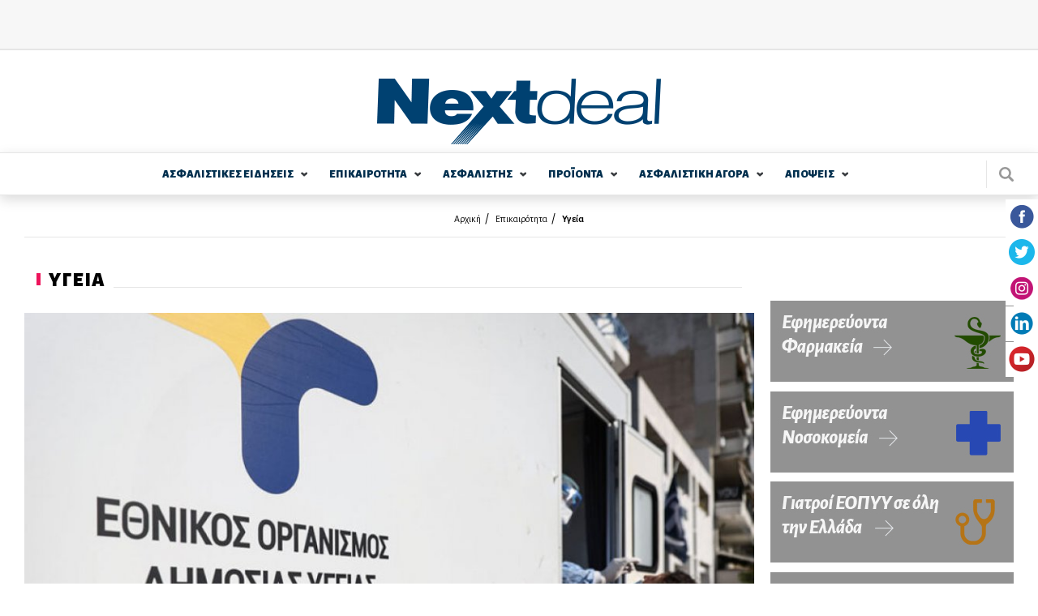

--- FILE ---
content_type: text/html; charset=utf-8
request_url: https://www.nextdeal.gr/epikairotita/ygeia/126377/allages-stin-imerisia-ekthesi-toy-eody-gia-tin-pandimia
body_size: 16667
content:
<!doctype html>
<html xmlns="http://www.w3.org/1999/xhtml" xml:lang="el" version="XHTML+RDFa 1.0" dir="ltr"

  xmlns:content="http://purl.org/rss/1.0/modules/content/"
  xmlns:dc="http://purl.org/dc/terms/"
  xmlns:foaf="http://xmlns.com/foaf/0.1/"
  xmlns:og="http://ogp.me/ns#"
  xmlns:rdfs="http://www.w3.org/2000/01/rdf-schema#"
  xmlns:sioc="http://rdfs.org/sioc/ns#"
  xmlns:sioct="http://rdfs.org/sioc/types#"
  xmlns:skos="http://www.w3.org/2004/02/skos/core#"
  xmlns:xsd="http://www.w3.org/2001/XMLSchema#">

<head profile="http://www.w3.org/1999/xhtml/vocab">
    <meta http-equiv="Content-Type" content="text/html; charset=utf-8" />
<meta name="Generator" content="Drupal 7 (http://drupal.org)" />
<link rel="canonical" href="/epikairotita/ygeia/126377/allages-stin-imerisia-ekthesi-toy-eody-gia-tin-pandimia" />
<link rel="shortlink" href="/node/126377" />
<link rel="shortcut icon" href="https://www.nextdeal.gr/sites/default/files/favicon.ico" type="image/vnd.microsoft.icon" />
<meta name="keywords" content="ΕΟΔΥ, αλλαγές, ημερήσια έκθεση, κρούσματα, πανδημία, κορονοϊός, Covid-19" />
<meta property="og:url" content="https://www.nextdeal.gr/epikairotita/ygeia/126377/allages-stin-imerisia-ekthesi-toy-eody-gia-tin-pandimia" />
<meta property="og:type" content="article" />
<meta property="og:title" content="Αλλαγές στην Ημερήσια Έκθεση του ΕΟΔΥ για την πανδημία" />
<meta property="og:image" content="https://www.nextdeal.gr/sites/default/files/styles/ogimage_thumb/public/article/2022-04/eody.jpg?itok=hsERJbIO" />
<meta name="description" content="Σύμφωνα με ανακοίνωση του ΕΟΔΥ από σήμερα, Τετάρτη 06/04/2022, αλλάζει ο τρόπος ανακοίνωσης στην ημερήσια έκθεση της επιδημιολογικής επιτήρησης της λοίμωξης από το νέο κορωνοϊό (SARS-CoV-2).
Συγκεκριμένα:
α) η έκθεση θα κοινοποιείται..." />
<meta property="og:description" content="Σύμφωνα με ανακοίνωση του ΕΟΔΥ από σήμερα, Τετάρτη 06/04/2022, αλλάζει ο τρόπος ανακοίνωσης στην ημερήσια έκθεση της επιδημιολογικής επιτήρησης της λοίμωξης από το νέο κορωνοϊό (SARS-CoV-2).
Συγκεκριμένα:
α) η έκθεση θα κοινοποιείται..." />
<meta name="twitter:card" content="summary" />
<meta http-equiv="refresh" content="120" />
  <title>Αλλαγές στην Ημερήσια Έκθεση του ΕΟΔΥ για την πανδημία | Nextdeal</title>
  <meta name="viewport" content="width=device-width, initial-scale=1.0, maximum-scale=1.0, user-scalable=no">
  <link href="https://fonts.googleapis.com/css?family=Alegreya+Sans:300,300i,400,500i,700,800i,900&subset=greek" rel="stylesheet">
	<link type="text/css" rel="stylesheet" href="https://www.nextdeal.gr/sites/default/files/css/css_xE-rWrJf-fncB6ztZfd2huxqgxu4WO-qwma6Xer30m4.css" media="all" />
<link type="text/css" rel="stylesheet" href="https://www.nextdeal.gr/sites/default/files/css/css_-TNq6F6EH1K3WcBMUMQP90OkyCq0Lyv1YnyoEj3kxiU.css" media="screen" />
<style type="text/css" media="print">
<!--/*--><![CDATA[/*><!--*/
#sb-container{position:relative;}#sb-overlay{display:none;}#sb-wrapper{position:relative;top:0;left:0;}#sb-loading{display:none;}

/*]]>*/-->
</style>
<link type="text/css" rel="stylesheet" href="https://www.nextdeal.gr/sites/default/files/css/css_muB3m2RB5q_0SsZ1SbzFE4fNKpnTEUf-M_VyumrMBn0.css" media="all" />
<link type="text/css" rel="stylesheet" href="https://www.nextdeal.gr/sites/default/files/css/css_PGbJgHCUCBf4dg7K9Kt8aAwsApndP4GZ9RuToPy3-Fk.css" media="all" />
<link type="text/css" rel="stylesheet" href="https://www.nextdeal.gr/sites/default/files/css/css_5tzTmTwv2UdzzrRu9Tl-JNAivY5nYaawQFV3kKi4YNY.css" media="all" />
    <script type="text/javascript" src="https://www.nextdeal.gr/sites/default/files/js/js_Sk-UAYgYnJ6Bjx_IwtL9Vufha7SZWgkeELoDZpWQ4Eg.js"></script>
<script type="text/javascript">
<!--//--><![CDATA[//><!--
var googletag = googletag || {};
googletag.cmd = googletag.cmd || [];
googletag.slots = googletag.slots || {};
//--><!]]>
</script>
<script type="text/javascript" src="https://www.googletagservices.com/tag/js/gpt.js"></script>
<script type="text/javascript" src="https://www.nextdeal.gr/sites/default/files/js/js_zSyBbtdXDHkAah3PgFNWkdl6BoNVXFzJYIBIrO2HD_M.js"></script>
<script type="text/javascript" src="https://www.nextdeal.gr/sites/default/files/js/js_CiFwh46oVtkG8bNSuh4iZgJv_8m9bwx1p1zA1_-CeIk.js"></script>
<script type="text/javascript">
<!--//--><![CDATA[//><!--
dfpadtopbanner = true
var mapping = googletag.sizeMapping()
  .addSize([1050, 200], [[970, 250], [728, 90]])
  .addSize([800, 200], [728, 90])
  .addSize([750, 200], [728, 90])
  .addSize([320, 200], [[300, 100], [320, 50]])
  .addSize([0, 0], [[300, 100], [320, 50]])
  .build();
googletag.slots["topbanner"] = googletag.defineSlot("/5063735/TopBanner", [[970, 250], [728, 90], [320, 50], [300, 100]], "dfp-ad-topbanner")
  .addService(googletag.pubads())
  .defineSizeMapping(mapping);
//--><!]]>
</script>
<script type="text/javascript">
<!--//--><![CDATA[//><!--
dfpadsidebar_1 = true
googletag.slots["sidebar_1"] = googletag.defineSlot("/5063735/Sidebar_1", [300, 250], "dfp-ad-sidebar_1")
  .addService(googletag.pubads());
//--><!]]>
</script>
<script type="text/javascript">
<!--//--><![CDATA[//><!--
dfpadsidebar_2 = true
googletag.slots["sidebar_2"] = googletag.defineSlot("/5063735/Sidebar_2", [300, 250], "dfp-ad-sidebar_2")
  .addService(googletag.pubads());
//--><!]]>
</script>
<script type="text/javascript">
<!--//--><![CDATA[//><!--
dfpadsibebar_ygeia_extra = true
googletag.slots["sibebar_ygeia_extra"] = googletag.defineSlot("/5063735/Sibebar_Ygeia_Extra", [300, 250], "dfp-ad-sibebar_ygeia_extra")
  .addService(googletag.pubads());
//--><!]]>
</script>
<script type="text/javascript">
<!--//--><![CDATA[//><!--
dfpadsidebar_3 = true
googletag.slots["sidebar_3"] = googletag.defineSlot("/5063735/Sidebar_3", [300, 250], "dfp-ad-sidebar_3")
  .addService(googletag.pubads());
//--><!]]>
</script>
<script type="text/javascript" src="https://www.nextdeal.gr/sites/default/files/js/js_AhPscw8lzyNp2g3ajDkZXzQmzdo-WybRnICxuVieGV8.js"></script>
<script type="text/javascript">
<!--//--><![CDATA[//><!--
document.createElement( "picture" );
//--><!]]>
</script>
<script type="text/javascript" src="https://www.nextdeal.gr/sites/default/files/js/js_R9UbiVw2xuTUI0GZoaqMDOdX0lrZtgX-ono8RVOUEVc.js"></script>
<script type="text/javascript">
<!--//--><![CDATA[//><!--
googletag.cmd.push(function() {
  googletag.pubads().enableAsyncRendering();
  googletag.pubads().enableSingleRequest();
  googletag.pubads().collapseEmptyDivs();
});

googletag.enableServices();
//--><!]]>
</script>
<script type="text/javascript" src="https://www.nextdeal.gr/sites/default/files/js/js_FPzV5p5w8s58r2E6ieZEt1YS-R8xVFRXvNuloaLmGxA.js"></script>
<script type="text/javascript" src="https://www.nextdeal.gr/sites/default/files/js/js_ytgG5wJHYAgRUyQQaPYioUyAS2ftW3xkZEvRoJoT8Os.js"></script>
<script type="text/javascript">
<!--//--><![CDATA[//><!--

          Shadowbox.path = "/sites/all/libraries/shadowbox/";
        
//--><!]]>
</script>
<script type="text/javascript">
<!--//--><![CDATA[//><!--
jQuery.extend(Drupal.settings, {"basePath":"\/","pathPrefix":"","ajaxPageState":{"theme":"wedia_5","theme_token":"wPchoRp6uku6qmXC2MtKnxbggf1kSZWWHUR6D_Kgn0c","jquery_version":"1.8","js":{"sites\/all\/modules\/picture\/picturefill2\/picturefill.min.js":1,"sites\/all\/modules\/picture\/picture.min.js":1,"modules\/statistics\/statistics.js":1,"sites\/all\/modules\/jquery_update\/replace\/jquery\/1.8\/jquery.min.js":1,"misc\/jquery-extend-3.4.0.js":1,"misc\/jquery-html-prefilter-3.5.0-backport.js":1,"misc\/jquery.once.js":1,"0":1,"https:\/\/www.googletagservices.com\/tag\/js\/gpt.js":1,"misc\/drupal.js":1,"sites\/all\/libraries\/shadowbox\/shadowbox.js":1,"sites\/all\/modules\/shadowbox\/shadowbox_auto.js":1,"sites\/all\/modules\/jquery_update\/replace\/ui\/external\/jquery.cookie.js":1,"sites\/all\/modules\/jquery_update\/replace\/misc\/jquery.form.min.js":1,"1":1,"2":1,"3":1,"4":1,"5":1,"misc\/ajax.js":1,"sites\/all\/modules\/jquery_update\/js\/jquery_update.js":1,"6":1,"sites\/all\/modules\/admin_menu\/admin_devel\/admin_devel.js":1,"7":1,"public:\/\/languages\/el_r3n7Ip7YIF1f3tte1rCa95Slp800CwmhkUxXd93e3qA.js":1,"misc\/progress.js":1,"sites\/all\/modules\/extlink\/js\/extlink.js":1,"sites\/all\/themes\/wedia_5\/js\/jquery.matchHeight-min.js":1,"sites\/all\/themes\/wedia_5\/js\/slick.min.js":1,"sites\/all\/themes\/wedia_5\/js\/cookies.min.js":1,"sites\/all\/themes\/wedia_5\/js\/global.js":1,"8":1},"css":{"modules\/system\/system.base.css":1,"modules\/system\/system.menus.css":1,"modules\/system\/system.messages.css":1,"modules\/system\/system.theme.css":1,"sites\/all\/libraries\/shadowbox\/shadowbox.css":1,"0":1,"sites\/all\/modules\/date\/date_api\/date.css":1,"sites\/all\/modules\/date\/date_popup\/themes\/datepicker.1.7.css":1,"modules\/field\/theme\/field.css":1,"modules\/node\/node.css":1,"sites\/all\/modules\/picture\/picture_wysiwyg.css":1,"modules\/poll\/poll.css":1,"modules\/search\/search.css":1,"modules\/user\/user.css":1,"sites\/all\/modules\/views\/css\/views.css":1,"sites\/all\/modules\/extlink\/css\/extlink.css":1,"sites\/all\/modules\/ckeditor\/css\/ckeditor.css":1,"sites\/all\/modules\/ctools\/css\/ctools.css":1,"sites\/all\/themes\/wedia_5\/css\/style.css":1}},"shadowbox":{"animate":true,"animateFade":true,"animSequence":"wh","auto_enable_all_images":0,"auto_gallery":0,"autoplayMovies":true,"continuous":false,"counterLimit":10,"counterType":"default","displayCounter":true,"displayNav":true,"enableKeys":true,"fadeDuration":0.35,"handleOversize":"resize","handleUnsupported":"link","initialHeight":160,"initialWidth":320,"language":"el","modal":false,"overlayColor":"#000","overlayOpacity":0.8,"resizeDuration":0.55,"showMovieControls":true,"slideshowDelay":0,"viewportPadding":20,"useSizzle":false},"ajax":{"edit-submit":{"wrapper":"newsletter_form_wrapper_6557e86d-7f61-4340-b5cf-87bb6d8bd49e","callback":"wmoosend_subscribeform_ajsubmit","effect":"fade","event":"mousedown","keypress":true,"prevent":"click","url":"\/system\/ajax","submit":{"_triggering_element_name":"op","_triggering_element_value":"\u0395\u0393\u0393\u03a1\u0391\u03a6\u0397"}}},"urlIsAjaxTrusted":{"\/system\/ajax":true,"\/epikairotita\/ygeia\/126377\/allages-stin-imerisia-ekthesi-toy-eody-gia-tin-pandimia":true},"statistics":{"data":{"nid":"126377"},"url":"\/modules\/statistics\/statistics.php"},"extlink":{"extTarget":"_blank","extClass":0,"extLabel":"(link is external)","extImgClass":0,"extIconPlacement":"append","extSubdomains":1,"extExclude":"","extInclude":"","extCssExclude":"","extCssExplicit":"","extAlert":0,"extAlertText":"This link will take you to an external web site. We are not responsible for their content.","mailtoClass":0,"mailtoLabel":"(link sends e-mail)","extUseFontAwesome":false}});
//--><!]]>
</script>
	<!-- Google Tag Manager -->
		<script>(function(w,d,s,l,i){w[l]=w[l]||[];w[l].push({'gtm.start':
		new Date().getTime(),event:'gtm.js'});var f=d.getElementsByTagName(s)[0],
		j=d.createElement(s),dl=l!='dataLayer'?'&l='+l:'';j.async=true;j.src=
		'https://www.googletagmanager.com/gtm.js?id='+i+dl;f.parentNode.insertBefore(j,f);
		})(window,document,'script','dataLayer','GTM-NPC5F34');</script>
	<!-- End Google Tag Manager -->
	<!-- One Signal Web Push Notifications -->
	<link rel="manifest" href="/manifest.json" />
	<script src="https://cdn.onesignal.com/sdks/OneSignalSDK.js" async=""></script>
		<script>
			var OneSignal = window.OneSignal || [];
			OneSignal.push(function() {
			OneSignal.init({
			appId: "bba7674f-97e3-4463-bbf4-2eb941ba1942",
			});
			});
	</script>
	<!-- End One Signal Web Push Notifications -->
</head>

<body class="html not-front not-logged-in no-sidebars page-node page-node- page-node-126377 node-type-article" >
	<!-- Google Tag Manager (noscript) -->
		<noscript><iframe src="https://www.googletagmanager.com/ns.html?id=GTM-NPC5F34"
		height="0" width="0" style="display:none;visibility:hidden"></iframe></noscript>
	<!-- End Google Tag Manager (noscript) -->
	<div class="fixed-layer menu-layer"></div>
    <div id="page" class="page layout-container">

	<!--  Start of search modal -->
  <div class="fixed-layer modal modal--search">
    <div class="form-wrapper">
      <span class="link modal-close js-search-close">close</span>

      <form id="ovsearchform" class="search-nodes-form">
        <div class="form--inline-m form--search">
		    	<div class="flex-row">
				  	<div>
							<input type="text" value="" placeholder="Αναζήτηση" name="keywords" class="required input--keywords">
						</div>
						<div>
							<input type="submit" value="Αναζήτηση" name="search" class="button button--action form-submit search-submit">
						</div>
			    </div>
			  </div>
      </form>
    </div>
  </div>
	<!--  End of search modal -->

	<div class="pre-header">
    <div class="row row--top">
      <div class="content-wrapper">
    	  <!--  start of header before -->
			  		        <div class="region region-header-before">
    <div id="block-dfp-topbanner" class="block block-dfp ad-block-spacing block-odd">
      
	<div class="banner banner--top" >
	  <div id="dfp-ad-topbanner-wrapper" class="dfp-tag-wrapper">
<div  id="dfp-ad-topbanner" class="dfp-tag-wrapper">
    <script type="text/javascript">
	if (typeof dfpadtopbanner === 'undefined') {
	  	var mapping = googletag.sizeMapping()
  .addSize([1050, 200], [[970, 250], [728, 90]])
  .addSize([800, 200], [728, 90])
  .addSize([750, 200], [728, 90])
  .addSize([320, 200], [[300, 100], [320, 50]])
  .addSize([0, 0], [[300, 100], [320, 50]])
  .build();
googletag.slots["topbanner"] = googletag.defineSlot("/5063735/TopBanner", [[970, 250], [728, 90], [320, 50], [300, 100]], "dfp-ad-topbanner")
  .addService(googletag.pubads())
  .defineSizeMapping(mapping);	}
    googletag.cmd.push(function() {
      googletag.display("dfp-ad-topbanner");
    });
  </script>
</div>
</div>	</div>
</div> <!-- /block-inner /block -->
  </div>
			  			  <!--  end of header_before -->
      </div>
    </div>
  </div>
    
	<!-- site header -->
	
	<header id="header" class="site-header">
    <div class="row row--middle">
      <div class="content-wrapper flex-row">
									<a href="/" title="Αρχική" rel="home" id="logo" class="site-logo">
						<img src="https://www.nextdeal.gr/sites/all/themes/wedia_5/logo.png" alt="Αρχική"/>
					</a>
								<div>
					<div class="cells">
            <div class="cell js-search">
              <div class="site-search"></div>
            </div>
            <div class="cell js-mobile-menu">
              <div class="burger-icon"><span></span></div>
            </div>
          </div>
				</div>
			</div>
		</div>

    <div class="row row--bottom">
      <div class="content-wrapper flex-row">
				        <nav class="row nav nav--main scroll-div"><ul class="main-menu reset-list site-navigation"><li class="asfalistikes_eidhseis menu-1 expandable"><a href="/asfalistikes-eidiseis" class="">ΑΣΦΑΛΙΣΤΙΚΕΣ  ΕΙΔΗΣΕΙΣ</a><span class="arrow--down"></span><div class="sub-wrapper"><ul><li class=""><a href="/asfalistikes-eidiseis/idiotiki-asfalisi">Ιδιωτική Ασφάλιση</a></li><li class=""><a href="/asfalistikes-eidiseis/koinoniki-asfalisi">Κοινωνική Ασφάλιση</a></li><li class=" last"><a href="/asfalistikes-eidiseis/epaggelmatika-tameia">Επαγγελματικά Ταμεία</a></li></ul><div></li><li class="epikairothta menu-2 expandable"><a href="/epikairotita" class="">ΕΠΙΚΑΙΡΟΤΗΤΑ</a><span class="arrow--down"></span><div class="sub-wrapper"><ul><li class=""><a href="/epikairotita/ygeia">Υγεία</a></li><li class=""><a href="/epikairotita/aytokinito">Αυτοκίνητο</a></li><li class=""><a href="/epikairotita/oikonomia">Οικονομία</a></li><li class=""><a href="/epikairotita/trapezes">Τράπεζες</a></li><li class=""><a href="/epikairotita/politiki">Πολιτική</a></li><li class=""><a href="/epikairotita/koinonia">Κοινωνία</a></li></ul><ul><li class=""><a href="/epikairotita/bancassurance">Bancassurance</a></li><li class=""><a href="/epikairotita/diethni">Διεθνή</a></li><li class=""><a href="/epikairotita/politismos">Πολιτισμός</a></li><li class=""><a href="/epikairotita/texnologia">Τεχνολογία</a></li><li class=""><a href="/epikairotita/katanalotika-nea">Καταναλωτικά Νέα</a></li><li class=""><a href="/katigoria/athlitika">Αθλητικά</a></li><li class=" last"><a href="/katigoria/europanext">Europanext</a></li></ul><div></li><li class="asfalisths menu-3 expandable"><a href="/asfalistis" class="">ΑΣΦΑΛΙΣΤΗΣ</a><span class="arrow--down"></span><div class="sub-wrapper"><ul><li class=""><a href="/asfalistis/diamesolavisi">Διαμεσολάβηση</a></li><li class=""><a href="/asfalistika-grafeia">Ασφαλιστικά Γραφεία</a></li><li class=""><a href="/asfalistis/poliseis">Πωλήσεις</a></li><li class=""><a href="/asfalistis/ekpaidefsi">Εκπαίδευση</a></li><li class=""><a href="/asfalistis/gynaika-kai-asfalisi">Γυναίκα και Ασφάλιση</a></li><li class=""><a href="/asfalistis/aggelies">Αγγελίες</a></li><li class=" last"><a href="/lexiko">Λεξικό</a></li></ul><div></li><li class="proionta menu-4 expandable"><a href="/proionta" class="">ΠΡΟΪΟΝΤΑ</a><span class="arrow--down"></span><div class="sub-wrapper"><ul><li class=""><a href="/proionta/sintaxi">Σύνταξη</a></li><li class=""><a href="/proionta/ygeia">Υγεία</a></li><li class=""><a href="/proionta/periousia">Περιουσία</a></li><li class=""><a href="/proionta/aytokinito">Αυτοκίνητο</a></li><li class=""><a href="/proionta/bancassurance">Bancassurance</a></li><li class=""><a href="/proionta/trapezika">Τραπεζικά</a></li><li class=" last"><a href="/proionta/loipoi-kladoi">Λοιποί Κλάδοι</a></li></ul><div></li><li class="asfalistikh_agora menu-5 expandable"><a href="/asfalistiki-agora" class="">ΑΣΦΑΛΙΣΤΙΚΗ  ΑΓΟΡA</a><span class="arrow--down"></span><div class="sub-wrapper"><ul><li class=""><a href="/asfalistikes-etaireies">Ασφαλιστικές Εταιρείες</a></li><li class=" expanded"><a href="/thesmikoi-foreis">Θεσμικοί Φορείς</a><span class="arrow--down"></span><div class="sub-wrapper"><ul><li class=""><a href="/thesmikoi-foreis/enoseis-syllogoi-organismoi">Ενώσεις - Σύλλογοι - Οργανισμοί - Διεύθυνση Εποπτείας</a></li><li class=" last"><a href="/thesmikoi-foreis/diethneis-organismoi">Διεθνείς Οργανισμοί</a></li></ul><div></li><li class=""><a href="/foreis-ygeias">Φορείς Υγείας</a></li><li class=""><a href="/asfalistiki-agora/nomothesia">Νομοθεσία</a></li><li class=""><a href="/asfalistiki-agora/meletes-statistika">Μελέτες / Στατιστικά</a></li></ul><ul><li class=""><a href="/asfalistiki-agora/oikonomika-apotelesmata">Οικονομικά Αποτελέσματα</a></li><li class=" expanded last"><a href="/alloi-foreis">Άλλοι φορείς</a><span class="arrow--down"></span><div class="sub-wrapper"><ul><li class=""><a href="/alloi-foreis/epimelitiria">Επιμελητήρια</a></li><li class=""><a href="/basic-page/100210/efka-asfalistika-tameia">ΕΦΚΑ - Ασφαλιστικά Ταμεία</a></li><li class=""><a href="/xrisima-tilefona/efories">Εφορίες</a></li><li class=""><a href="/xrisima-tilefona/ota">ΟΤΑ</a></li><li class=" last"><a href="/xrisima-tilefona/ypoyrgeia">Υπουργεία</a></li></ul><div></li></ul><div></li><li class="apoyeis menu-6 expandable"><a href="/apopseis" class="">ΑΠΟΨΕΙΣ</a><span class="arrow--down"></span><div class="sub-wrapper"><ul><li class=""><a href="/apopseis/arthra">Άρθρα</a></li><li class=""><a href="/arthrografoi">Αρθρογράφοι</a></li><li class=""><a href="/apopseis/vima-anagnoston">Βήμα Αναγνωστών</a></li><li class=" last"><a href="/psifofories">Ψηφοφορίες</a></li></ul><div></li></ul></nav>        <div class="site-search js-search"></div>
			</div>
					</div>
	</header>


			<section class="cf">
			<div class="content-wrapper">
				<header>
					<div class="breadcrumb"><div class="item-list"><ul><li class="first"><a href="/">Αρχική</a></li>
<li><a href="/epikairotita">Επικαιρότητα</a></li>
<li class="last"><a href="/epikairotita/ygeia">Υγεία</a></li>
</ul></div></div>
					
											<div class="tabs">
													</div>
					
									</header>
			</div>
		</section>
	
	<div class="row">
				<div class="with-sidebar content-wrapper flex-row">
			<!-- main content -->
			<main id="main" role="main" class="content--main flex-item-100">
        
          <div class="region region-content">
    <div id="block-system-main" class="block block-system block-odd clearfix">
        
	<div class="content" >
	  <div  about="/epikairotita/ygeia/126377/allages-stin-imerisia-ekthesi-toy-eody-gia-tin-pandimia" typeof="sioc:Item foaf:Document" class="ds-1col node node-article node-promoted view-mode-full clearfix">

  
  <div class="field field-name-custom-single-article field-type-ds field-label-hidden"><div class="field-items"><div class="field-item even">
<section class="section section--category section--article article article--single">

  				  <header class="category__header flex-row">
		    <h1 class="category__title"><span><strong>ΥΓΕΙΑ</strong></span></h1>
		  </header>
	    
          <article class="article">
  			<!-- article image -->
        <div class="image-wrapper article__image">
          <img typeof="foaf:Image" src="/sites/default/files/styles/article_single_940x565/public/article/2022-04/eody.jpg?itok=brIV3Oq2" width="940" height="565" alt="Αλλαγές στην Ημερήσια Έκθεση του ΕΟΔΥ για την πανδημία" />        </div>

        <div class="relative-wrapper">
	      	<header class="article__header">
		  			<!-- author data -->
		        <section class="section section--author author cells">
		        	<div class="cell">
		        		<div class="cells">
		        			<div class="cell">
		        				<div class="cell-placeholder">
						        	<div class="image-wrapper image--rounded author__image">
                        						          	<a href="/arthrografoi/nextdeal-newsroom"><img typeof="foaf:Image" src="/sites/default/files/styles/author_square_image/public/avatar-new.jpg?itok=nHDAvO-c" width="140" height="140" alt="Nextdeal newsroom" /></a>						          </div>
					          </div>
					          <div class="inline-block">
						          <div class="article__info desktop-tablet flex-row flex">
                                    <strong><a href="/arthrografoi/nextdeal-newsroom">Nextdeal newsroom</a>, </strong>
                                    <div class="article__date">
                                        6/4/2022 - 14:20                                    </div>
						          </div>
					          </div>
				          </div>
			          </div>
		          </div>
		          <div class="cell desktop-tablet">
		          	<nav class="nav nav--social">
	<ul class="reset-list flex-row">
		<li class="facebook">
			<a href="https://www.facebook.com/sharer/sharer.php?u=https://www.nextdeal.gr/epikairotita/ygeia/126377/allages-stin-imerisia-ekthesi-toy-eody-gia-tin-pandimia" target="_blank">facebook</a>
		</li>
		<li class="twitter">
			<a href="https://twitter.com/share?url=https://www.nextdeal.gr/epikairotita/ygeia/126377/allages-stin-imerisia-ekthesi-toy-eody-gia-tin-pandimia" target="_blank">twitter</a>
		</li>
		<li class="linkedin">
			<a href="https://www.linkedin.com/shareArticle?url=https://www.nextdeal.gr/epikairotita/ygeia/126377/allages-stin-imerisia-ekthesi-toy-eody-gia-tin-pandimia" target="_blank">linkedin</a>
		</li>
	</ul>
</nav>
	          	</div>
		        </section>
	        </header>

					<section class="section section--content">
						<div class="title-wrapper">
		        	<h1 class="article__title">
		        		Αλλαγές στην Ημερήσια Έκθεση του ΕΟΔΥ για την πανδημία	        		</h1>

		        	<div class="article__info mobile-only">
		          	<strong>Nextdeal newsroom, </strong>
			          6/4/2022		          </div>

		          <div class="mobile-only">
		          	<nav class="nav nav--social">
	<ul class="reset-list flex-row">
		<li class="facebook">
			<a href="https://www.facebook.com/sharer/sharer.php?u=https://www.nextdeal.gr/epikairotita/ygeia/126377/allages-stin-imerisia-ekthesi-toy-eody-gia-tin-pandimia" target="_blank">facebook</a>
		</li>
		<li class="twitter">
			<a href="https://twitter.com/share?url=https://www.nextdeal.gr/epikairotita/ygeia/126377/allages-stin-imerisia-ekthesi-toy-eody-gia-tin-pandimia" target="_blank">twitter</a>
		</li>
		<li class="linkedin">
			<a href="https://www.linkedin.com/shareArticle?url=https://www.nextdeal.gr/epikairotita/ygeia/126377/allages-stin-imerisia-ekthesi-toy-eody-gia-tin-pandimia" target="_blank">linkedin</a>
		</li>
	</ul>
</nav>
	          	</div>
          	</div>

	      		<div class='article__body'><p>Σύμφωνα με ανακοίνωση του ΕΟΔΥ από σήμερα, Τετάρτη 06/04/2022, αλλάζει ο τρόπος ανακοίνωσης στην ημερήσια έκθεση της επιδημιολογικής επιτήρησης της λοίμωξης από το νέο κορωνοϊό (SARS-CoV-2).</p>

<p><u>Συγκεκριμένα:</u></p>

<p><strong>α)</strong> η έκθεση θα κοινοποιείται νωρίτερα (έως τις 15:30) και θα αφορά στα δεδομένα που καταγράφονται στην ΗΔΙΚΑ έως και τις 9:00 το πρωί. Το γεγονός αυτό δεν θα επιφέρει αλλαγή στο σύστημα δήλωσης, αφού ο αριθμός των νέων καταγεγραμμένων κρουσμάτων που θα ανακοινώνονται θα αφορά και πάλι το τελευταίο 24ωρο, όπως συνέβαινε έως τώρα.</p>

<p><strong>β)</strong> θα προστεθεί στην ημερήσια έκθεση η πληροφορία που αφορά στις επαναλοιμώξεις από τον ιό.</p>

<p>Κατά συνέπεια, εκτός από τα δεδομένα που παρουσιάζονται έως τώρα σε ημερήσια βάση και αφορούν στα άτομα που μολύνθηκαν από τον ιό SARS-CoV-2 θα δίνεται πλέον και ο συνολικός αριθμός δηλωθέντων επαναλοιμώξεων, καθώς και η κατανομή τους στον χρόνο.</p>

<p>Τέλος, για την πληρέστερη ενημέρωση του κοινού και της επιστημονικής κοινότητας θα αναρτηθεί στην ιστοσελίδα του ΕΟΔΥ έκθεση με τα διαθέσιμα επιδημιολογικά δεδομένα που αφορούν στο σύνολο των επαναλοιμώξεων που έχουν καταγραφεί στη χώρα μας από την αρχή της πανδημίας έως και τις 3 Απριλίου 2022.<br />
&nbsp;</p>
</div>

                <div class="article__google-news">
                    Ακολουθήστε το Nextdeal.gr στο 
                    <a href="https://news.google.com/publications/CAAqJQgKIh9DQklTRVFnTWFnMEtDMjVsZUhSa1pXRnNMbWR5S0FBUAE?hl=el&gl=GR&ceid=GR%3Ael" target="_blank">
                        Google News
                    </a>.
                </div>


	    		</section>

      		
        		
      		
      	</div>

    	</article>
    
</section>




</div></div></div><div class="field field-name-custom-article-attachments field-type-ds field-label-hidden"><div class="field-items"><div class="field-item even">
</div></div></div><div class="field field-name-custom-disqus field-type-ds field-label-hidden"><div class="field-items"><div class="field-item even"><div id="disqus_thread"></div>
<script>
    var disqus_config = function () {
    this.page.url = 'https://www.nextdeal.gr/epikairotita/ygeia/126377/allages-stin-imerisia-ekthesi-toy-eody-gia-tin-pandimia';
    this.page.identifier = '126377';
    };
  
    (function() { // DON'T EDIT BELOW THIS LINE
    var d = document, s = d.createElement('script');
    s.src = 'https://https-www-nextdeal-gr.disqus.com/embed.js';
    s.setAttribute('data-timestamp', +new Date());
    (d.head || d.body).appendChild(s);
    })();
</script>
<noscript>Please enable JavaScript to view the <a href="https://disqus.com/?ref_noscript">comments powered by Disqus.</a></noscript></div></div></div><div class="field field-name-custom-tags-field field-type-ds field-label-hidden"><div class="field-items"><div class="field-item even">	<ul class="reset-list flex-row tags-row tags">
		<li class="tags__title">
			<span>TAGS: </span>
		</li>
	  	  	<li>
	    	<span><a href="/tags/eody">ΕΟΔΥ</a></span>
    	</li>
	  	  	<li>
	    	<span><a href="/tags/allages">αλλαγές</a></span>
    	</li>
	  	  	<li>
	    	<span><a href="/tags/imerisia-ekthesi">ημερήσια έκθεση</a></span>
    	</li>
	  	  	<li>
	    	<span><a href="/tags/kroysmata">κρούσματα</a></span>
    	</li>
	  	  	<li>
	    	<span><a href="/tags/pandimia">πανδημία</a></span>
    	</li>
	  	  	<li>
	    	<span><a href="/tags/koronoios">κορονοϊός</a></span>
    	</li>
	  	  	<li>
	    	<span><a href="/tags/covid-19">Covid-19</a></span>
    	</li>
	    </ul>
</div></div></div></div>

	</div>
</div> <!-- /block-inner /block -->
  </div>

                            <div class="region region-under-content-full-width">
    <div id="block-wblocks-wblocks_related_articles" class="block block-wblocks block-odd clearfix">
        
	<div class="content" >
	  	<section class="section section--category section--articles section--related">
	  <h1 class="section__title"><span><strong>ΣΧΕΤΙΚΑ</strong> ΑΡΘΡΑ </span></h1>

	  <ul class="reset-list list list--articles articles flex-row flex-wrap">
		        	      	      			    <li>
          <article class="article ">
		              			<a href="/epikairotita/ygeia/126106/oi-teleytaies-exelixeis-tis-pandimias-sto-mikroskopio-ton-eidikon" class="image-wrapper"><img typeof="foaf:Image" src="/sites/default/files/styles/teaser_medium_image_top/public/article/2022-03/tsiodras.jpg?itok=kSshW4Us" width="460" height="278" alt="Οι τελευταίες εξελίξεις της πανδημίας στο μικροσκόπιο των ειδικών" /></a>      			
			      <div class="article__info">
				      <strong>Ανθή Αγγελοπούλου, </strong>
				      22/3/2022			      </div>
                        <a href="/epikairotita/ygeia/126106/oi-teleytaies-exelixeis-tis-pandimias-sto-mikroskopio-ton-eidikon"><h1 class="article__title">Οι τελευταίες εξελίξεις της πανδημίας στο μικροσκόπιο των ειδικών</h1></a>		      </article>
		    </li>
		        	      	      			    <li>
          <article class="article ">
		              			<a href="/epikairotita/ygeia/125264/emfanistikan-ta-prota-kroysmata-gripis-stin-ellada" class="image-wrapper"><img typeof="foaf:Image" src="/sites/default/files/styles/teaser_medium_image/public/article/2022-02/shutterstock_1009964608.jpg?itok=1QNiTn_m" width="460" height="278" alt="Εμφανίστηκαν τα πρώτα κρούσματα γρίπης στην Ελλάδα" /></a>      			
			      <div class="article__info">
				      <strong>Ανθή Αγγελοπούλου, </strong>
				      3/2/2022			      </div>
                        <a href="/epikairotita/ygeia/125264/emfanistikan-ta-prota-kroysmata-gripis-stin-ellada"><h1 class="article__title">Εμφανίστηκαν τα πρώτα κρούσματα γρίπης στην Ελλάδα</h1></a>		      </article>
		    </li>
		  	  </ul>
	  <ul class="reset-list list list--articles articles articles--row">
		      		    		    		      	<li>
          <article class="flex-row ">
          			      	<a href="/epikairotita/koinonia/124861/arkei-thetiko-rapid-test-gia-na-theoroyntai-dikaiologimena-apontes-oi" class="flex-item-1-3"><img typeof="foaf:Image" src="/sites/default/files/styles/teaser_small_image/public/article/2022-01/shutterstock_1686420460.jpg?itok=YjreytYG" width="345" height="208" alt="Αρκεί θετικό rapid test για να θεωρούνται δικαιολογημένα απόντες οι εργαζόμενοι" /></a>			      
			     	<div class="flex-item-2-3 article">
              <div class="inner">
                            		<a href="/epikairotita/koinonia/124861/arkei-thetiko-rapid-test-gia-na-theoroyntai-dikaiologimena-apontes-oi"><h1 class="article__title">Αρκεί θετικό rapid test για να θεωρούνται δικαιολογημένα απόντες οι εργαζόμενοι</h1></a>                <div class="article__text">Σχετικά με τη δυνατότητα των εργαζομένων να θεωρούνται δικαιολογημένα απόντες και να απέχουν από την εργασία τους εφόσον βρεθούν θετικοί...</div>
                <div class="article__info">
                                    	<strong>Nextdeal newsroom, </strong>
                	                  11/01/2022 - 12:08                  11/1/2022                </div>
              </div>
            </div>
		      </article>
		    </li>
		      		    		    		      	<li>
          <article class="flex-row ">
          			      	<a href="/epikairotita/ygeia/124828/ehete-dei-tis-oyres-gia-test-se-alles-hores" class="flex-item-1-3"><img typeof="foaf:Image" src="/sites/default/files/styles/teaser_small_image/public/article/2022-01/888.jpg?itok=mZDJH7zr" width="345" height="208" alt="Έχετε δει τις ουρές για τεστ σε άλλες χώρες;" /></a>			      
			     	<div class="flex-item-2-3 article">
              <div class="inner">
                            		<a href="/epikairotita/ygeia/124828/ehete-dei-tis-oyres-gia-test-se-alles-hores"><h1 class="article__title">Έχετε δει τις ουρές για τεστ σε άλλες χώρες;</h1></a>                <div class="article__text">Ευλογία η ζωή στην Ελλάδα κι ας μας εκνευρίζει

Οι μεγάλες ουρές για τη διεξαγωγή των τεστ κορωνοϊού καθώς και οι...</div>
                <div class="article__info">
                                    	<strong>Ανθή Αγγελοπούλου, </strong>
                	                  07/01/2022 - 13:08                  7/1/2022                </div>
              </div>
            </div>
		      </article>
		    </li>
		  	  </ul>
  </section>
	</div>
</div> <!-- /block-inner /block -->
  </div>
        			</main>

      				<aside class="content--aside flex-item-300" role="complementary">
        	  <div class="region region-sidebar">
    <div id="block-dfp-sidebar_1" class="block block-dfp block-odd clearfix">
        
	<div class="content" >
	  <div id="dfp-ad-sidebar_1-wrapper" class="dfp-tag-wrapper">
<div  id="dfp-ad-sidebar_1" class="dfp-tag-wrapper">
    <script type="text/javascript">
	if (typeof dfpadsidebar_1 === 'undefined') {
	  	googletag.slots["sidebar_1"] = googletag.defineSlot("/5063735/Sidebar_1", [300, 250], "dfp-ad-sidebar_1")
  .addService(googletag.pubads());	}
    googletag.cmd.push(function() {
      googletag.display("dfp-ad-sidebar_1");
    });
  </script>
</div>
</div>	</div>
</div> <!-- /block-inner /block -->
<div id="block-block-5" class="block block-block block-even clearfix">
        
	<div class="content" >
	  <p><a href="https://www.vrisko.gr/efimeries-farmakeion" target="_blank"><img alt="Εφημερεύοντα Φαρμακεία σε όλη την Ελλάδα" border="0" src="/sites/default/files/sitefiles_2018-03/pharmacy-box.jpg" /></a></p>
<p><a href="https://www.vrisko.gr/efimeries-nosokomeion" target="_blank"><img alt="Εφημερεύοντα Νοσοκομεία σε όλη την Ελλάδα" border="0" src="/sites/default/files/sitefiles_2018-03/hospitals.jpg" /></a></p>
<p><a href="https://www.vrisko.gr/dir/giatroi-eopyy" target="_blank"><img alt="Γιατροί ΕΟΠΥΥ σε όλη την Ελλάδα" border="0" src="/sites/default/files/sitefiles_2018-03/docs.jpg" /></a></p>
<p><a href="/sites/default/files/sitefiles_2018-02/private-clinics.pdf" target="_blank"><img alt="Ιδιωτικά θεραπευτήρια σε όλη την Ελλάδα" border="0" src="/sites/default/files/sitefiles_2018-03/pr-hospitals.jpg" /></a></p>
	</div>
</div> <!-- /block-inner /block -->
<div id="block-wblocks-wblocks_latest_articles" class="block block-wblocks block-odd clearfix">
        <h3 class="section__title">
      <span><strong>ΤΕΛΕΥΤΑΙΑ</strong> ΝΕΑ </span>
    </h3>
      
	<div class="content" >
	  <div class="list__item first list__item__photo">
  <!--  -->  	    <a href="/asfalistikes-eidiseis/idiotiki-asfalisi/149760/krisimes-prokliseis-kai-keno-prostasias-sto-epikentro"><img typeof="foaf:Image" src="/sites/default/files/styles/frontpage_small_image/public/article/2026-01/anagnostopoylos_alampasi_sarrigeorgioy_papaspyropoyloy.jpg?itok=xLCFYsdk" width="300" height="180" alt="Κρίσιμες προκλήσεις και κενό προστασίας στο επίκεντρο της πρωτοχρονιάτικης εκδήλωσης της ΕΑΕΕ" /></a>    <div class="emprty-div"></div>
    <div class="typography">
  		<span class="pad-l-10 pad-r-10 italic">16:27</span>
  		<a href="/asfalistikes-eidiseis/idiotiki-asfalisi/149760/krisimes-prokliseis-kai-keno-prostasias-sto-epikentro" class="pad-r-10 pad-l-10">Κρίσιμες προκλήσεις και κενό προστασίας στο επίκεντρο της πρωτοχρονιάτικης εκδήλωσης της ΕΑΕΕ</a>		</div>
  </div>

  <ul class="reset-list list list--fixed">
        	<li class="list__item">
	      <span class="pad-l-10 pad-r-10 italic">16:00</span>
        <a href="/asfalistikes-eidiseis/idiotiki-asfalisi/149759/synainesi-ton-politikon-kommaton-gia-tin-kalypsi-toy" class="pad-r-10 pad-l-10">Συναίνεση των πολιτικών κομμάτων για την κάλυψη του «κενού προστασίας» ζήτησε ο Αλέξανδρος Σαρρηγεωργίου (video)</a>      </li>
        	<li class="list__item">
	      <span class="pad-l-10 pad-r-10 italic">14:46</span>
        <a href="/epikairotita/aytokinito/149758/perissoteros-asfalistikos-horos-sto-aytokinito-symfona-me-tin-elstat" class="pad-r-10 pad-l-10">Περισσότερος ασφαλιστικός χώρος στο αυτοκίνητο σύμφωνα με την ΕΛΣΤΑΤ: +23,8% τον Δεκέμβριο οι πωλήσεις στη χώρα</a>      </li>
        	<li class="list__item">
	      <span class="pad-l-10 pad-r-10 italic">14:40</span>
        <a href="/asfalistikes-eidiseis/koinoniki-asfalisi/149757/e-efka-pote-katavallontai-oi-syntaxeis-fevroyarioy" class="pad-r-10 pad-l-10">e-ΕΦΚΑ: Πότε καταβάλλονται οι συντάξεις Φεβρουαρίου 2026</a>      </li>
        	<li class="list__item">
	      <span class="pad-l-10 pad-r-10 italic">14:35</span>
        <a href="/asfalistikes-eidiseis/koinoniki-asfalisi/149756/ergani-ii-ariadni-ergasia-me-diafaneia-asfalisi-me" class="pad-r-10 pad-l-10">ΕΡΓΑΝΗ ΙΙ - ΑΡΙΑΔΝΗ: Εργασία με διαφάνεια, ασφάλιση με αξιοπιστία</a>      </li>
        	<li class="list__item">
	      <span class="pad-l-10 pad-r-10 italic">14:24</span>
        <a href="/epikairotita/oikonomia/149755/me-pleonasma-ekleise-kai-o-proypologismos-toy-2025-symfona-me-tin" class="pad-r-10 pad-l-10">Με πλεόνασμα έκλεισε και ο Προϋπολογισμός του 2025 σύμφωνα με την Τράπεζα της Ελλάδος</a>      </li>
        	<li class="list__item">
	      <span class="pad-l-10 pad-r-10 italic">14:15</span>
        <a href="/asfalistikes-eidiseis/idiotiki-asfalisi/149754/manolis-foyntoylakis-dynamis-asfalistiki-epaggelma" class="pad-r-10 pad-l-10">Μανώλης Φουντουλάκης (ΔΥΝΑΜΙΣ Ασφαλιστική): Το επάγγελμα του ασφαλιστή δεν ταιριάζει σε όλους</a>      </li>
        	<li class="list__item">
	      <span class="pad-l-10 pad-r-10 italic">13:46</span>
        <a href="/asfalistikes-eidiseis/idiotiki-asfalisi/149753/oi-syllogikes-symvaseis-ergasias-kai-o-sema" class="pad-r-10 pad-l-10">Οι συλλογικές συμβάσεις εργασίας και ο ΣΕΜΑ</a>      </li>
        	<li class="list__item">
	      <span class="pad-l-10 pad-r-10 italic">13:40</span>
        <a href="/asfalistikes-eidiseis/idiotiki-asfalisi/149752/allianz-risk-barometer-2026-oi-kyvernoepitheseis" class="pad-r-10 pad-l-10">Allianz Risk Barometer 2026: Οι κυβερνοεπιθέσεις παραμένουν ο κορυφαίος επιχειρηματικός κίνδυνος, αλλά το AI ακολουθεί στο Nο2 ως η ταχύτερα ανερχόμενη απειλή</a>      </li>
        	<li class="list__item">
	      <span class="pad-l-10 pad-r-10 italic">13:13</span>
        <a href="/asfalistis/poliseis/149751/esy-xereis-pos-na-proseggiseis-ton-kathe-pelati-me-vasi-tin-psyhologia" class="pad-r-10 pad-l-10">Εσύ ξέρεις πώς να προσεγγίσεις τον κάθε πελάτη με βάση την ψυχολογία;</a>      </li>
        	<li class="list__item">
	      <span class="pad-l-10 pad-r-10 italic">12:55</span>
        <a href="/epikairotita/diethni/149750/i-synthetik-parehei-monadikes-analyseis-kindynoy-politikis-vias-kai" class="pad-r-10 pad-l-10">Η Synthetik παρέχει μοναδικές αναλύσεις κινδύνου πολιτικής βίας και τρομοκρατίας στη Willis στο πλαίσιο επέκτασης της συνεργασίας τους</a>      </li>
        	<li class="list__item">
	      <span class="pad-l-10 pad-r-10 italic">12:33</span>
        <a href="/epikairotita/katanalotika-nea/149749/allagi-skytalis-sto-ds-tis-kritikis-estias-stelios-mamalakis" class="pad-r-10 pad-l-10">Αλλαγή σκυτάλης στο Δ.Σ. της Κρητικής Εστίας - Στέλιος Μαμαλάκης και Μανούσος Μανούσακας αναλαμβάνουν τη διοίκηση (φωτο)</a>      </li>
        	<li class="list__item">
	      <span class="pad-l-10 pad-r-10 italic">12:12</span>
        <a href="/epikairotita/diethni/149748/i-darag-anakoinonei-tin-oloklirosi-dyo-synallagon-kai-ishyri-emporiki" class="pad-r-10 pad-l-10">Η DARAG ανακοινώνει την ολοκλήρωση δύο συναλλαγών και ισχυρή εμπορική πορεία το 2025</a>      </li>
        	<li class="list__item">
	      <span class="pad-l-10 pad-r-10 italic">11:40</span>
        <a href="/epikairotita/ygeia/149747/hristina-maria-kravvari-i-dimosia-ygeia-einai-ypothesi-olon-mas" class="pad-r-10 pad-l-10">Χριστίνα-Μαρία Κράββαρη: Η δημόσια υγεία είναι υπόθεση όλων μας!</a>      </li>
        	<li class="list__item">
	      <span class="pad-l-10 pad-r-10 italic">11:00</span>
        <a href="/epikairotita/oikonomia/149745/odigies-aade-gia-ekptosi-enfia-aitiseis-mehri-1602-kai-gia-osoys-eihan" class="pad-r-10 pad-l-10">Οδηγίες ΑΑΔΕ για έκπτωση ΕΝΦΙΑ: Αιτήσεις μέχρι 16/02 και για όσους είχαν ήδη υποβάλει πέρυσι</a>      </li>
        	<li class="list__item">
	      <span class="pad-l-10 pad-r-10 italic">10:50</span>
        <a href="/asfalistikes-eidiseis/idiotiki-asfalisi/149744/georgios-tsiomos-allianz-i-kariera-toy-asfalisti-ena" class="pad-r-10 pad-l-10">Γεώργιος Τσιώμος (Allianz): Η καριέρα του ασφαλιστή - Ένα επάγγελμα ζωής</a>      </li>
        	<li class="list__item">
	      <span class="pad-l-10 pad-r-10 italic">09:39</span>
        <a href="/asfalistikes-eidiseis/idiotiki-asfalisi/149743/seismos-asfalisi-katoikiasakiniton-i-apozimiosi-den" class="pad-r-10 pad-l-10">Σεισμός &amp; Ασφάλιση κατοικίας/ακινήτων - Η αποζημίωση δεν είναι πάντα αυτονόητη</a>      </li>
        	<li class="list__item">
	      <span class="pad-l-10 pad-r-10 italic">09:15</span>
        <a href="/epikairotita/oikonomia/149742/i-nea-epohi-ishyos-oi-syghronoi-trampoykoi-psifos-tis-moodys-gia-tis" class="pad-r-10 pad-l-10">Η νέα εποχή ισχύος, οι σύγχρονοι τραμπούκοι, «ψήφος» της Moody΄s για τις ελληνικές τράπεζες, η CrediaBank «βλέπει» ασφαλιστική(;)</a>      </li>
        	<li class="list__item">
	      <span class="pad-l-10 pad-r-10 italic">09:05</span>
        <a href="/epikairotita/aytokinito/149741/prin-fygei-gia-sk-ayta-prepei-na-elegxei-o-pelatis-sas-gia-na-gyrisei" class="pad-r-10 pad-l-10">Πριν φύγει για ΣΚ: αυτά πρέπει να ελέγξει ο πελάτης σας για να γυρίσει χωρίς απρόοπτα</a>      </li>
        	<li class="list__item">
	      <span class="pad-l-10 pad-r-10 italic">09:00</span>
        <a href="/epikairotita/oikonomia/149740/kyriakos-pierrakakis-xekinisan-ameses-pliromes-iris-eos-1000eu" class="pad-r-10 pad-l-10">Κυριάκος Πιερρακάκης: Ξεκίνησαν άμεσες πληρωμές IRIS έως 1.000€</a>      </li>
      </ul>

<div>
  <a href="/articles" class="link link--more"><span>ΔΕΙΤΕ ΟΛΕΣ ΤΙΣ ΕΙΔΗΣΕΙΣ</span></a></div>

	</div>
</div> <!-- /block-inner /block -->
<div id="block-dfp-sidebar_2" class="block block-dfp block-even clearfix">
        
	<div class="content" >
	  <div id="dfp-ad-sidebar_2-wrapper" class="dfp-tag-wrapper">
<div  id="dfp-ad-sidebar_2" class="dfp-tag-wrapper">
    <script type="text/javascript">
	if (typeof dfpadsidebar_2 === 'undefined') {
	  	googletag.slots["sidebar_2"] = googletag.defineSlot("/5063735/Sidebar_2", [300, 250], "dfp-ad-sidebar_2")
  .addService(googletag.pubads());	}
    googletag.cmd.push(function() {
      googletag.display("dfp-ad-sidebar_2");
    });
  </script>
</div>
</div>	</div>
</div> <!-- /block-inner /block -->
<div id="block-dfp-sibebar_ygeia_extra" class="block block-dfp block-odd clearfix">
        
	<div class="content" >
	  <div id="dfp-ad-sibebar_ygeia_extra-wrapper" class="dfp-tag-wrapper">
<div  id="dfp-ad-sibebar_ygeia_extra" class="dfp-tag-wrapper">
    <script type="text/javascript">
	if (typeof dfpadsibebar_ygeia_extra === 'undefined') {
	  	googletag.slots["sibebar_ygeia_extra"] = googletag.defineSlot("/5063735/Sibebar_Ygeia_Extra", [300, 250], "dfp-ad-sibebar_ygeia_extra")
  .addService(googletag.pubads());	}
    googletag.cmd.push(function() {
      googletag.display("dfp-ad-sibebar_ygeia_extra");
    });
  </script>
</div>
</div>	</div>
</div> <!-- /block-inner /block -->
<div id="block-wblocks-wblocks_most_popular_articles" class="block block-wblocks block-even clearfix">
        <h3 class="section__title">
      <span><strong>ΔΗΜΟΦΙΛΕΙΣ</strong> ΕΙΔΗΣΕΙΣ </span>
    </h3>
      
	<div class="content" >
	    <div>
    <ol class="reset-list list list--fixed custom-counter">
              <li class="list__item">
        	<span>16/1</span>
          <a href="https://www.nextdeal.gr/epikairotita/oikonomia/149745/odigies-aade-gia-ekptosi-enfia-aitiseis-mehri-1602-kai-gia-osoys-eihan">Οδηγίες ΑΑΔΕ για έκπτωση ΕΝΦΙΑ: Αιτήσεις μέχρι 16/02 και για όσους είχαν ήδη υποβάλει πέρυσι</a>        </li>
              <li class="list__item">
        	<span>14/1</span>
          <a href="https://www.nextdeal.gr/asfalistikes-eidiseis/idiotiki-asfalisi/149682/i-ethniki-asfalistiki-stoheyei-se-paragogi-15-dis">Η Εθνική Ασφαλιστική στοχεύει σε παραγωγή 1,5 δισ. ευρώ το 2030</a>        </li>
              <li class="list__item">
        	<span>13/1</span>
          <a href="https://www.nextdeal.gr/asfalistikes-eidiseis/idiotiki-asfalisi/149658/ypasfalismenos-ti-symvainei-me-ta-asfalistra-ygeias">Υπασφαλισμένος: Τι συμβαίνει με τα ασφάλιστρα υγείας, τι σκέφτεται η Εθνική Ασφαλιστική</a>        </li>
              <li class="list__item">
        	<span>13/1</span>
          <a href="https://www.nextdeal.gr/asfalistikes-eidiseis/idiotiki-asfalisi/149671/nea-organotiki-domi-stin-ethniki-asfalistiki-epomeno">Νέα οργανωτική δομή στην Εθνική Ασφαλιστική - Επόμενο βήμα στρατηγικού μετασχηματισμού με επίκεντρο τον πελάτη</a>        </li>
              <li class="list__item">
        	<span>14/1</span>
          <a href="https://www.nextdeal.gr/asfalistikes-eidiseis/idiotiki-asfalisi/149692/apeviose-o-apostolos-mpardas">Απεβίωσε ο Απόστολος Μπάρδας</a>        </li>
              <li class="list__item">
        	<span>14/1</span>
          <a href="https://www.nextdeal.gr/asfalistikes-eidiseis/idiotiki-asfalisi/149700/synantisi-toy-ypoyrgoy-anaptyxis-taki-theodorikakoy">Συνάντηση του Υπουργού Ανάπτυξης Τάκη Θεοδωρικάκου με την Ένωση Ασφαλιστικών Εταιριών Ελλάδος</a>        </li>
              <li class="list__item">
        	<span>15/1</span>
          <a href="https://www.nextdeal.gr/asfalistikes-eidiseis/idiotiki-asfalisi/149713/adonis-georgiadis-asfalistiko-proion-sto-esy-apo-tis">Άδωνις Γεωργιάδης: Ασφαλιστικό προϊόν στο ΕΣΥ από τις ασφαλιστικές εταιρείες</a>        </li>
          </ol>
  </div>
	</div>
</div> <!-- /block-inner /block -->
<div id="block-dfp-sidebar_3" class="block block-dfp block-odd clearfix">
        
	<div class="content" >
	  <div id="dfp-ad-sidebar_3-wrapper" class="dfp-tag-wrapper">
<div  id="dfp-ad-sidebar_3" class="dfp-tag-wrapper">
    <script type="text/javascript">
	if (typeof dfpadsidebar_3 === 'undefined') {
	  	googletag.slots["sidebar_3"] = googletag.defineSlot("/5063735/Sidebar_3", [300, 250], "dfp-ad-sidebar_3")
  .addService(googletag.pubads());	}
    googletag.cmd.push(function() {
      googletag.display("dfp-ad-sidebar_3");
    });
  </script>
</div>
</div>	</div>
</div> <!-- /block-inner /block -->
<div id="block-block-8" class="block block-block block-even clearfix">
        
	<div class="content" >
	  <p><img alt="" src="/sites/default/files/sitefiles_2019-01/banner_elpida.jpg" style="width: 300px; height: 250px;" /></p>
	</div>
</div> <!-- /block-inner /block -->
  </div>
				</aside>
					</div>
	</div>

  <footer class="site-footer no-padding">
    <div class="row row--top">
                <div id="block-wblocks-wblocks_bottom_top" class="block block-wblocks block-odd">
        	<div class="row" >
	  <div class="flex-row content-wrapper">
  <div class="flex-item">
    			<div class="row">
	      <a href="/" class="site-footer__logo">
	        <img typeof="foaf:Image" src="/sites/default/files/styles/medium/public/logo_footer_small.png?itok=PBoiq9zF" alt="Config Page Gr" />	      </a>
	      
				<!--  <p class="promo__text">-->
				<!--    Η Νο 1 Έκδοση για την ασφαλιστική αγορά-->
				<!--    και τον χρηματοοικονομικό χώρο.-->
				<!--    Κ. ΣΠΥΡΟΥ - Ε. ΣΠΥΡΟΥ Ο.Ε.-->
				<!--  </p>-->
			  <p class="address">
			    			      <span><strong>Διεύθυνση: </strong>Φιλελλήνων 3, 10557<br>Σύνταγμα, Αθήνα</span>
			    			      <span><strong>Τηλέφωνο: </strong> 210 3229394</span>
			    			      <span><strong>Fax: </strong> 210 3257074</span>
			    			      <span><strong>Email: </strong> <a href="/cdn-cgi/l/email-protection" class="__cf_email__" data-cfemail="9cf5f2faf3dcf2f9e4e8f8f9fdf0b2fbee">[email&#160;protected]</a></span>
			    			  </p>
		  </div>
			</div>

  <div class="flex-item social">
				  <div class="form form--subscribe subscribe">
	<div class="typography">
	  <h3 class="section__title"><span>NEWSLETTER</span></h3>
	  <p class="promo__text">Λάβετε τα καλύτερα του Nextdeal στα εισερχόμενά σας, κάθε μέρα.</p>
  </div>
  <div class="webform-client-form dark padder form-item-50 form-wrapper"><div id="newsletter_form_wrapper_6557e86d-7f61-4340-b5cf-87bb6d8bd49e"><div class='content-wrapper'><form action="/epikairotita/ygeia/126377/allages-stin-imerisia-ekthesi-toy-eody-gia-tin-pandimia" method="post" id="wmoosend-subscribeform" accept-charset="UTF-8"><div><div class="flex-row">
        <div class="form__item"><div class="form-item form-type-textfield form-item-mail">
 <input placeholder="Το email σας" type="text" id="edit-mail" name="mail" value="" size="20" maxlength="128" class="form-text required" />
</div>
</div><div class="form__item"><input type="submit" id="edit-submit" name="op" value="ΕΓΓΡΑΦΗ" class="form-submit" /> </div>
      </div><input type="hidden" name="form_build_id" value="form-P5FCVwhZ0MpVtpvh0ctQGvsnNH3sx_ekbYM7bVMSTkk" />
<input type="hidden" name="form_id" value="wmoosend_subscribeform" />
</div></form></div></div></div></div>

		
		<h3 class="section__title">
		  <span>FOLLOW <span>US</span></span>
		</h3>
				  <nav class="nav nav--social">
		    <ul class="reset-list flex-row">
		      		        <li class="facebook">
		          <a href="https://www.facebook.com/nextdeal.gr">Facebook</a>
		        </li>
		      		        <li class="instagram">
		          <a href="https://www.instagram.com/nextdeal.gr">Instagram</a>
		        </li>
		      		        <li class="linkedin">
		          <a href="https://www.linkedin.com/company/5102278/">Linkedin</a>
		        </li>
		      		        <li class="youtube">
		          <a href="https://www.youtube.com/channel/UCSv3LuDpv2EpzH4f6u7uqSg/featured">YouTube</a>
		        </li>
		      		        <li class="">
		          <a href=""></a>
		        </li>
		      		    </ul>
		  </nav>
			</div>

	<div class="flex-item">
    <h3 class="section__title">
      <span>QUICK <span>LINKS</span></span>
    </h3>
		<nav class="nav nav--secondary">
	  	<ul class="menu-bottom-menu reset-list site-navigation"><li class="sxetika_me_emas menu-1"><a href="/sxetika-me-emas" class="">ΣΧΕΤΙΚΑ ΜΕ ΕΜΑΣ</a></li><li class="ekdoseis menu-2"><a href="/vivlia" class="">ΕΚΔΟΣΕΙΣ</a></li><li class="epikoinvnia menu-3"><a href="/epikoinonia" class="">ΕΠΙΚΟΙΝΩΝΙΑ</a></li><li class="diafhmish menu-4 last"><a href="/diafimisi" class="">ΔΙΑΦΗΜΙΣΗ</a></li></ul>  	</nav>
	</div>
</div>

	</div>
</div><div id="block-block-10" class="block block-block block-even">
        	<div class="row" >
	  <script data-cfasync="false" src="/cdn-cgi/scripts/5c5dd728/cloudflare-static/email-decode.min.js"></script><script async src="https://static.adman.gr/adman.js"></script>
<script>window.AdmanQueue=window.AdmanQueue||[];AdmanQueue.push(function(){Adman.adunit({id:26946,h:'https://x.grxchange.gr',inline:true})});</script>	</div>
</div>        	</div>

    <div class="row row--middle credits">
      <div class="row content-wrapper">
        <a href="#page" class="go-to-top" title="Go to top"></a>
        <p class="copy__text">© 2018 Nextdeal.gr</p>
        <nav class="nav nav--secondary">
        	                      <ul class="reset-list flex-row site-navigation">
                              <li><a href="/oroi-hrisis">Όροι Χρήσης</a></li>
                              <li><a href="/politiki-dedomenon">Πολιτική Απορρήτου</a></li>
                              <li><a href="/eggrafi-sto-newsletter">Newsletter</a></li>
                          </ul>
                  </nav>
        <a href="https://www.wedia.gr/" target="_blank" class="wedia" title="Κατασκευή Ιστοσελίδων - Made by Wedia">
          <div class="credits__logo"></div>
        </a>
      </div>
    </div>

      </footer>
</div> <!-- /page -->
    <div class="sticky-container">
    <ul class="sticky">
        <li>
            <img src="/sites/all/themes/wedia_5/images/facebook-circle.png" width="32" height="32">
            <p><a href="https://www.facebook.com/nextdeal.gr" target="_blank">Like Us on<br>Facebook</a></p>
        </li>
        <li>
            <img src="/sites/all/themes/wedia_5/images/twitter-circle.png" width="32" height="32">
            <p><a href="https://twitter.com/nextdeal_gr" target="_blank">Follow Us on<br>Twitter</a></p>
        </li>
        <li>
            <img src="/sites/all/themes/wedia_5/images/instagram.png" width="32" height="32">
            <p><a href="https://www.instagram.com/nextdeal.gr" target="_blank">Follow Us on<br>Instagram</a></p>
        </li>
        <li>
            <img src="/sites/all/themes/wedia_5/images/linkedin-circle.png" width="32" height="32">
            <p><a href="https://www.linkedin.com/company/5102278/" target="_blank">Follow Us on<br>LinkedIn</a></p>
        </li>
        <li>
            <img src="/sites/all/themes/wedia_5/images/youtube-circle.png" width="32" height="32">
            <p><a href="https://www.youtube.com/channel/UCSv3LuDpv2EpzH4f6u7uqSg/featured" target="_blank">Subscribe on<br>YouYube</a></p>
        </li>
    </ul>
  </div>
  <script type="text/javascript" src="https://www.nextdeal.gr/sites/default/files/js/js_7Ukqb3ierdBEL0eowfOKzTkNu-Le97OPm-UqTS5NENU.js"></script>
<script type="text/javascript" src="https://www.nextdeal.gr/sites/default/files/js/js_VU7P4CTgUZdF2SyFko5LLAg9ZK0OSVjXVaAFnTLgVt0.js"></script>
    <script type="text/javascript">
        setTimeout(function (){
            if(jQuery('#block-wblocks-wblocks_related_articles .pager a').length > 0) {
                var pager_links = jQuery('#block-wblocks-wblocks_related_articles .pager a');
                pager_links.each(function(){
                    this.href = this.href + '#block-wblocks-wblocks_related_articles';
                });
            }
        }, 500);
    </script>
<script>(function(){function c(){var b=a.contentDocument||a.contentWindow.document;if(b){var d=b.createElement('script');d.innerHTML="window.__CF$cv$params={r:'9c0211a46d0cde44',t:'MTc2ODc4MTAwNQ=='};var a=document.createElement('script');a.src='/cdn-cgi/challenge-platform/scripts/jsd/main.js';document.getElementsByTagName('head')[0].appendChild(a);";b.getElementsByTagName('head')[0].appendChild(d)}}if(document.body){var a=document.createElement('iframe');a.height=1;a.width=1;a.style.position='absolute';a.style.top=0;a.style.left=0;a.style.border='none';a.style.visibility='hidden';document.body.appendChild(a);if('loading'!==document.readyState)c();else if(window.addEventListener)document.addEventListener('DOMContentLoaded',c);else{var e=document.onreadystatechange||function(){};document.onreadystatechange=function(b){e(b);'loading'!==document.readyState&&(document.onreadystatechange=e,c())}}}})();</script><script defer src="https://static.cloudflareinsights.com/beacon.min.js/vcd15cbe7772f49c399c6a5babf22c1241717689176015" integrity="sha512-ZpsOmlRQV6y907TI0dKBHq9Md29nnaEIPlkf84rnaERnq6zvWvPUqr2ft8M1aS28oN72PdrCzSjY4U6VaAw1EQ==" data-cf-beacon='{"version":"2024.11.0","token":"e913c01a6a6e438891ee59f4cac07d50","r":1,"server_timing":{"name":{"cfCacheStatus":true,"cfEdge":true,"cfExtPri":true,"cfL4":true,"cfOrigin":true,"cfSpeedBrain":true},"location_startswith":null}}' crossorigin="anonymous"></script>
</body>
</html>


--- FILE ---
content_type: text/html; charset=utf-8
request_url: https://www.google.com/recaptcha/api2/aframe
body_size: 268
content:
<!DOCTYPE HTML><html><head><meta http-equiv="content-type" content="text/html; charset=UTF-8"></head><body><script nonce="2UJTUfFq6Fz1d6WjuspKPw">/** Anti-fraud and anti-abuse applications only. See google.com/recaptcha */ try{var clients={'sodar':'https://pagead2.googlesyndication.com/pagead/sodar?'};window.addEventListener("message",function(a){try{if(a.source===window.parent){var b=JSON.parse(a.data);var c=clients[b['id']];if(c){var d=document.createElement('img');d.src=c+b['params']+'&rc='+(localStorage.getItem("rc::a")?sessionStorage.getItem("rc::b"):"");window.document.body.appendChild(d);sessionStorage.setItem("rc::e",parseInt(sessionStorage.getItem("rc::e")||0)+1);localStorage.setItem("rc::h",'1768781011393');}}}catch(b){}});window.parent.postMessage("_grecaptcha_ready", "*");}catch(b){}</script></body></html>

--- FILE ---
content_type: application/javascript; charset=UTF-8
request_url: https://www.nextdeal.gr/cdn-cgi/challenge-platform/scripts/jsd/main.js
body_size: 8789
content:
window._cf_chl_opt={AKGCx8:'b'};~function(Y6,KO,KQ,Kv,Kb,KB,KU,Kx,Ka,Y1){Y6=T,function(R,n,YO,Y5,K,Y){for(YO={R:520,n:505,K:622,Y:489,m:667,g:720,y:567,f:565},Y5=T,K=R();!![];)try{if(Y=-parseInt(Y5(YO.R))/1*(-parseInt(Y5(YO.n))/2)+-parseInt(Y5(YO.K))/3+-parseInt(Y5(YO.Y))/4+-parseInt(Y5(YO.m))/5+-parseInt(Y5(YO.g))/6+parseInt(Y5(YO.y))/7+parseInt(Y5(YO.f))/8,Y===n)break;else K.push(K.shift())}catch(m){K.push(K.shift())}}(I,570215),KO=this||self,KQ=KO[Y6(701)],Kv={},Kv[Y6(579)]='o',Kv[Y6(536)]='s',Kv[Y6(655)]='u',Kv[Y6(525)]='z',Kv[Y6(660)]='n',Kv[Y6(601)]='I',Kv[Y6(472)]='b',Kb=Kv,KO[Y6(618)]=function(R,K,Y,g,Yp,YM,YL,YI,y,W,F,o,z,V,N){if(Yp={R:643,n:561,K:633,Y:535,m:596,g:490,y:535,f:642,P:498,W:709,F:498,o:694,z:540,V:669,N:511,l:615,d:633,G:553,k:583,j:526,S:625,E:683},YM={R:572,n:699,K:643,Y:638,m:663,g:669,y:572,f:706,P:632},YL={R:697,n:564,K:545,Y:603},YI=Y6,y={'Dlzqo':function(G){return G()},'YXNNg':function(G,j){return j===G},'tQpgT':YI(Yp.R),'WbCxX':function(G,j){return G<j},'oBFST':function(G,j){return j===G},'yIKFH':YI(Yp.n),'piixg':function(G,j){return G(j)},'eEafR':function(G,j){return j===G},'kWFmd':function(G,j,S){return G(j,S)},'mbcNP':function(G,j){return G+j}},y[YI(Yp.K)](null,K)||void 0===K)return g;for(W=Kc(K),R[YI(Yp.Y)][YI(Yp.m)]&&(W=W[YI(Yp.g)](R[YI(Yp.y)][YI(Yp.m)](K))),W=R[YI(Yp.f)][YI(Yp.P)]&&R[YI(Yp.W)]?R[YI(Yp.f)][YI(Yp.F)](new R[(YI(Yp.W))](W)):function(G,YR,j){if(YR=YI,y[YR(YM.R)](y[YR(YM.n)],YR(YM.K))){for(G[YR(YM.Y)](),j=0;y[YR(YM.m)](j,G[YR(YM.g)]);y[YR(YM.y)](G[j],G[j+1])?G[YR(YM.f)](j+1,1):j+=1);return G}else return y[YR(YM.P)](o)!==null}(W),F='nAsAaAb'.split('A'),F=F[YI(Yp.o)][YI(Yp.z)](F),o=0;o<W[YI(Yp.V)];o++)if(YI(Yp.n)===y[YI(Yp.N)])(z=W[o],V=Kt(R,K,z),y[YI(Yp.l)](F,V))?(N=y[YI(Yp.d)]('s',V)&&!R[YI(Yp.G)](K[z]),y[YI(Yp.k)](YI(Yp.j),Y+z)?P(Y+z,V):N||y[YI(Yp.S)](P,Y+z,K[z])):P(y[YI(Yp.E)](Y,z),V);else return null;return g;function P(G,j,YT){YT=YI,Object[YT(YL.R)][YT(YL.n)][YT(YL.K)](g,j)||(g[j]=[]),g[j][YT(YL.Y)](G)}},KB=Y6(522)[Y6(488)](';'),KU=KB[Y6(694)][Y6(540)](KB),KO[Y6(640)]=function(n,K,u5,u4,Yn,Y,m,g,y,P,W){for(u5={R:670,n:661,K:610,Y:664,m:691,g:669,y:610,f:669,P:649,W:603,F:549},u4={R:670},Yn=Y6,Y={},Y[Yn(u5.R)]=function(F,o){return F+o},Y[Yn(u5.n)]=function(F,o){return F===o},Y[Yn(u5.K)]=function(F,o){return F<o},Y[Yn(u5.Y)]=function(F,o){return F+o},m=Y,g=Object[Yn(u5.m)](K),y=0;y<g[Yn(u5.g)];y++)if(P=g[y],m[Yn(u5.n)]('f',P)&&(P='N'),n[P]){for(W=0;m[Yn(u5.y)](W,K[g[y]][Yn(u5.f)]);-1===n[P][Yn(u5.P)](K[g[y]][W])&&(KU(K[g[y]][W])||n[P][Yn(u5.W)](m[Yn(u5.Y)]('o.',K[g[y]][W]))),W++);}else n[P]=K[g[y]][Yn(u5.F)](function(F,YK){return YK=Yn,m[YK(u4.R)]('o.',F)})},Kx=function(uD,ui,ua,ux,uH,uU,uB,uc,Ym,n,K,Y,m){return uD={R:700,n:680,K:547,Y:724,m:508,g:477},ui={R:722,n:722,K:668,Y:500,m:682,g:503,y:575,f:693,P:686,W:575,F:677,o:693,z:503,V:475,N:652,l:558,d:603,G:682,k:575,j:619,S:548,E:527,h:504,s:621,e:604,X:631,O:486,Q:710,v:578,b:471,C:578},ua={R:671},ux={R:669},uH={R:568},uU={R:613,n:523,K:669,Y:578,m:697,g:564,y:545,f:697,P:577,W:488,F:470,o:503,z:564,V:545,N:568,l:659,d:603,G:598,k:677,j:719,S:603,E:621,h:493,s:656,e:568,X:726,O:470,Q:603,v:503,b:569,C:692,c:603,B:621,U:574,H:697,x:564,a:568,i:523,D:543,Z:581,J:493,A:698,L:519,M:652,I0:690,I1:495,I2:493,I3:555,I4:603,I5:527,I6:504,I7:684,I8:521,I9:513,II:486},uB={R:613},uc={R:711,n:578},Ym=Y6,n={'IXGTw':Ym(uD.R),'AEdxz':function(g,f){return f==g},'yuofv':function(g,f){return g<f},'LeQfZ':Ym(uD.n),'wQAvj':function(g,f){return f==g},'AYwxh':function(g,f){return g==f},'WJpRb':function(g,y){return g(y)},'yDlBG':function(g,f){return g==f},'eZRRi':function(g,f){return g-f},'joRXp':function(g,y){return g(y)},'WVzGX':function(g,f){return g|f},'Yryla':function(g,f){return g<<f},'updTy':function(g,f){return g>f},'dFXpq':function(g,f){return f&g},'blvZj':function(g,f){return g==f},'nOrpA':function(g,f){return g!==f},'FLhIX':function(g,f){return g-f},'yjBii':function(g,f){return g-f},'gZcCO':function(g,f){return g==f},'qMWhe':function(g,f){return g-f},'ngHFA':function(g,y){return g(y)},'fIXRw':function(g,f){return g>f},'YivNE':function(g,f){return g|f},'Ucsoy':function(g,f){return g-f},'jFrbl':function(g,f){return g&f},'feiTA':function(g,f){return g==f},'RZOdZ':function(g,f){return f===g},'BlSmG':Ym(uD.K),'vsEzs':Ym(uD.Y),'YMOWO':function(g){return g()},'DSQRx':function(g,f){return g>f},'FnfkP':function(g,f){return g!=f},'mNJWl':function(g,f){return g*f},'aJReB':function(g,f){return g<f},'ffBvW':function(g,f){return g==f},'KQkWU':function(g,f){return g<f},'NFQAa':function(g,y){return g(y)},'XsWLG':function(g,f){return g<f},'JuNIN':function(g,y){return g(y)},'nXPVK':function(g,y){return g(y)},'CjLeo':function(g,f){return g+f},'PUVhb':function(g,f){return g+f}},K=String[Ym(uD.m)],Y={'h':function(g,Yg){return Yg=Ym,n[Yg(uB.R)](null,g)?'':Y.g(g,6,function(y,Yy){return Yy=Yg,n[Yy(uc.R)][Yy(uc.n)](y)})},'g':function(y,P,W,Yf,F,o,z,V,N,G,j,S,E,s,X,O,Q,C,B,U){if(Yf=Ym,n[Yf(uU.R)](null,y))return'';for(o={},z={},V='',N=2,G=3,j=2,S=[],E=0,s=0,X=0;n[Yf(uU.n)](X,y[Yf(uU.K)]);X+=1)if(O=y[Yf(uU.Y)](X),Object[Yf(uU.m)][Yf(uU.g)][Yf(uU.y)](o,O)||(o[O]=G++,z[O]=!0),Q=V+O,Object[Yf(uU.f)][Yf(uU.g)][Yf(uU.y)](o,Q))V=Q;else for(C=n[Yf(uU.P)][Yf(uU.W)]('|'),B=0;!![];){switch(C[B++]){case'0':n[Yf(uU.F)](0,N)&&(N=Math[Yf(uU.o)](2,j),j++);continue;case'1':if(Object[Yf(uU.f)][Yf(uU.z)][Yf(uU.V)](z,V)){if(256>V[Yf(uU.N)](0)){for(F=0;F<j;E<<=1,n[Yf(uU.l)](s,P-1)?(s=0,S[Yf(uU.d)](n[Yf(uU.G)](W,E)),E=0):s++,F++);for(U=V[Yf(uU.N)](0),F=0;8>F;E=1.63&U|E<<1,n[Yf(uU.k)](s,n[Yf(uU.j)](P,1))?(s=0,S[Yf(uU.S)](n[Yf(uU.E)](W,E)),E=0):s++,U>>=1,F++);}else{for(U=1,F=0;n[Yf(uU.n)](F,j);E=n[Yf(uU.h)](n[Yf(uU.s)](E,1),U),P-1==s?(s=0,S[Yf(uU.S)](W(E)),E=0):s++,U=0,F++);for(U=V[Yf(uU.e)](0),F=0;n[Yf(uU.X)](16,F);E=E<<1.9|1&U,n[Yf(uU.O)](s,n[Yf(uU.j)](P,1))?(s=0,S[Yf(uU.Q)](W(E)),E=0):s++,U>>=1,F++);}N--,0==N&&(N=Math[Yf(uU.v)](2,j),j++),delete z[V]}else for(U=o[V],F=0;F<j;E=n[Yf(uU.s)](E,1)|n[Yf(uU.b)](U,1),n[Yf(uU.C)](s,P-1)?(s=0,S[Yf(uU.c)](n[Yf(uU.B)](W,E)),E=0):s++,U>>=1,F++);continue;case'2':V=String(O);continue;case'3':o[Q]=G++;continue;case'4':N--;continue}break}if(n[Yf(uU.U)]('',V)){if(Object[Yf(uU.H)][Yf(uU.x)][Yf(uU.V)](z,V)){if(256>V[Yf(uU.a)](0)){for(F=0;n[Yf(uU.i)](F,j);E<<=1,s==n[Yf(uU.D)](P,1)?(s=0,S[Yf(uU.Q)](n[Yf(uU.G)](W,E)),E=0):s++,F++);for(U=V[Yf(uU.a)](0),F=0;8>F;E=E<<1.02|U&1,s==n[Yf(uU.Z)](P,1)?(s=0,S[Yf(uU.S)](n[Yf(uU.G)](W,E)),E=0):s++,U>>=1,F++);}else{for(U=1,F=0;F<j;E=n[Yf(uU.J)](E<<1.82,U),n[Yf(uU.A)](s,n[Yf(uU.L)](P,1))?(s=0,S[Yf(uU.d)](n[Yf(uU.M)](W,E)),E=0):s++,U=0,F++);for(U=V[Yf(uU.N)](0),F=0;n[Yf(uU.I0)](16,F);E=n[Yf(uU.I1)](E<<1,U&1),s==P-1?(s=0,S[Yf(uU.c)](W(E)),E=0):s++,U>>=1,F++);}N--,N==0&&(N=Math[Yf(uU.o)](2,j),j++),delete z[V]}else for(U=o[V],F=0;n[Yf(uU.n)](F,j);E=n[Yf(uU.I2)](E<<1.55,n[Yf(uU.b)](U,1)),s==n[Yf(uU.I3)](P,1)?(s=0,S[Yf(uU.I4)](W(E)),E=0):s++,U>>=1,F++);N--,n[Yf(uU.k)](0,N)&&j++}for(U=2,F=0;F<j;E=E<<1|n[Yf(uU.I5)](U,1),n[Yf(uU.I6)](s,P-1)?(s=0,S[Yf(uU.c)](W(E)),E=0):s++,U>>=1,F++);for(;;)if(E<<=1,n[Yf(uU.C)](s,P-1)){if(n[Yf(uU.I7)](n[Yf(uU.I8)],n[Yf(uU.I9)]))return![];else{S[Yf(uU.I4)](W(E));break}}else s++;return S[Yf(uU.II)]('')},'j':function(g,YP){return YP=Ym,null==g?'':''==g?null:Y.i(g[YP(ux.R)],32768,function(y,YW){return YW=YP,g[YW(uH.R)](y)})},'i':function(y,P,W,Yo,F,o,z,V,N,G,j,S,E,s,X,O,Q,B,C){if(Yo=Ym,F={'xbNZg':function(U,YF){return YF=T,n[YF(ua.R)](U)}},Yo(ui.R)!==Yo(ui.n))Y[Yo(ui.K)]=Q,F[Yo(ui.Y)](P);else{for(o=[],z=4,V=4,N=3,G=[],E=W(0),s=P,X=1,j=0;n[Yo(ui.m)](3,j);o[j]=j,j+=1);for(O=0,Q=Math[Yo(ui.g)](2,2),S=1;n[Yo(ui.y)](S,Q);C=E&s,s>>=1,s==0&&(s=P,E=W(X++)),O|=n[Yo(ui.f)](n[Yo(ui.P)](0,C)?1:0,S),S<<=1);switch(O){case 0:for(O=0,Q=Math[Yo(ui.g)](2,8),S=1;n[Yo(ui.W)](S,Q);C=s&E,s>>=1,n[Yo(ui.F)](0,s)&&(s=P,E=W(X++)),O|=n[Yo(ui.o)](0<C?1:0,S),S<<=1);B=K(O);break;case 1:for(O=0,Q=Math[Yo(ui.z)](2,16),S=1;Q!=S;C=s&E,s>>=1,n[Yo(ui.V)](0,s)&&(s=P,E=n[Yo(ui.N)](W,X++)),O|=(n[Yo(ui.l)](0,C)?1:0)*S,S<<=1);B=K(O);break;case 2:return''}for(j=o[3]=B,G[Yo(ui.d)](B);;){if(n[Yo(ui.G)](X,y))return'';for(O=0,Q=Math[Yo(ui.g)](2,N),S=1;n[Yo(ui.k)](S,Q);C=E&s,s>>=1,s==0&&(s=P,E=n[Yo(ui.j)](W,X++)),O|=(n[Yo(ui.S)](0,C)?1:0)*S,S<<=1);switch(B=O){case 0:for(O=0,Q=Math[Yo(ui.z)](2,8),S=1;Q!=S;C=n[Yo(ui.E)](E,s),s>>=1,n[Yo(ui.h)](0,s)&&(s=P,E=n[Yo(ui.s)](W,X++)),O|=n[Yo(ui.o)](0<C?1:0,S),S<<=1);o[V++]=n[Yo(ui.e)](K,O),B=V-1,z--;break;case 1:for(O=0,Q=Math[Yo(ui.z)](2,16),S=1;S!=Q;C=s&E,s>>=1,0==s&&(s=P,E=W(X++)),O|=S*(0<C?1:0),S<<=1);o[V++]=n[Yo(ui.X)](K,O),B=V-1,z--;break;case 2:return G[Yo(ui.O)]('')}if(n[Yo(ui.F)](0,z)&&(z=Math[Yo(ui.z)](2,N),N++),o[B])B=o[B];else if(V===B)B=n[Yo(ui.Q)](j,j[Yo(ui.v)](0));else return null;G[Yo(ui.d)](B),o[V++]=n[Yo(ui.b)](j,B[Yo(ui.C)](0)),z--,j=B,z==0&&(z=Math[Yo(ui.z)](2,N),N++)}}}},m={},m[Ym(uD.g)]=Y.h,m}(),Ka=null,Y1=Y0(),Y3();function KL(mm,Yl,R){return mm={R:650,n:712},Yl=Y6,R=KO[Yl(mm.R)],Math[Yl(mm.n)](+atob(R.t))}function Y4(Y,m,mt,YX,g,y,f,P){if(mt={R:600,n:560,K:665,Y:725,m:588,g:597,y:679,f:591,P:725,W:533,F:538,o:634,z:550,V:665,N:533,l:538,d:588,G:546,k:634},YX=Y6,g={},g[YX(mt.R)]=YX(mt.n),g[YX(mt.K)]=YX(mt.Y),g[YX(mt.m)]=YX(mt.g),y=g,!Y[YX(mt.y)])return;m===YX(mt.n)?(f={},f[YX(mt.f)]=YX(mt.P),f[YX(mt.W)]=Y.r,f[YX(mt.F)]=y[YX(mt.R)],KO[YX(mt.o)][YX(mt.z)](f,'*')):(P={},P[YX(mt.f)]=y[YX(mt.V)],P[YX(mt.N)]=Y.r,P[YX(mt.l)]=y[YX(mt.d)],P[YX(mt.G)]=m,KO[YX(mt.k)][YX(mt.z)](P,'*'))}function Kc(n,YU,Y9,K,Y,m){for(YU={R:721,n:490,K:691,Y:657},Y9=Y6,K={},K[Y9(YU.R)]=function(g,f){return g!==f},Y=K,m=[];Y[Y9(YU.R)](null,n);m=m[Y9(YU.n)](Object[Y9(YU.K)](n)),n=Object[Y9(YU.Y)](n));return m}function Kt(R,n,K,Yc,Y8,Y,m,g){Y=(Yc={R:514,n:579,K:702,Y:537,m:642,g:534,y:541,f:702,P:718},Y8=Y6,{'JlvNE':function(P,W){return P==W},'dRYwV':function(P,W){return P===W},'ebJKz':function(y,P,W){return y(P,W)}});try{m=n[K]}catch(y){return'i'}if(null==m)return void 0===m?'u':'x';if(Y[Y8(Yc.R)](Y8(Yc.n),typeof m))try{if(Y[Y8(Yc.R)](Y8(Yc.K),typeof m[Y8(Yc.Y)]))return m[Y8(Yc.Y)](function(){}),'p'}catch(P){}return R[Y8(Yc.m)][Y8(Yc.g)](m)?'a':m===R[Y8(Yc.m)]?'D':m===!0?'T':Y[Y8(Yc.y)](!1,m)?'F':(g=typeof m,Y8(Yc.f)==g?Y[Y8(Yc.P)](KC,R,m)?'N':'f':Kb[g]||'?')}function KM(mf,Yd,n,K,Y,m,g,y,f){for(mf={R:576,n:479,K:624,Y:488,m:712,g:630},Yd=Y6,n={},n[Yd(mf.R)]=function(P,W){return P/W},n[Yd(mf.n)]=function(P,W){return P>W},K=n,Y=Yd(mf.K)[Yd(mf.Y)]('|'),m=0;!![];){switch(Y[m++]){case'0':g=KL();continue;case'1':y=Math[Yd(mf.m)](K[Yd(mf.R)](Date[Yd(mf.g)](),1e3));continue;case'2':return!![];case'3':if(K[Yd(mf.n)](y-g,f))return![];continue;case'4':f=3600;continue}break}}function Ki(R,m9,m8,Yz,n,K,m){if(m9={R:620,n:592,K:474,Y:687,m:675,g:697,y:564,f:545,P:568,W:705,F:681,o:603,z:568,V:651,N:653,l:571,d:603,G:606,k:705,j:552,S:716,E:666,h:658,s:503,e:603,X:491,O:607},m8={R:612,n:593,K:530,Y:474,m:702,g:606},Yz=Y6,n={'TRzsB':function(Y,m){return Y(m)},'PfvaE':function(Y,m){return m!==Y},'jducs':function(Y,m){return m===Y},'UlTiL':function(Y,m){return Y<m},'qAsDd':function(Y,m){return Y==m},'sNOiA':function(Y,m){return Y|m},'hZUAb':function(Y,m){return m==Y},'HlvvR':function(Y,m){return Y-m},'sHxYw':function(Y,m){return Y|m},'MtMWP':function(Y,m){return Y(m)},'VhHDn':function(Y,m){return m|Y},'nrEMb':function(Y,m){return m==Y},'aMVqZ':function(Y,m){return Y(m)},'BBUlR':function(Y,m,g){return Y(m,g)},'LZTjm':Yz(m9.R)},K=KH(),n[Yz(m9.n)](Kp,K.r,function(Y,Yw){Yw=Yz,n[Yw(m8.R)](Yw(m8.n),Yw(m8.K))?(n[Yw(m8.Y)](typeof R,Yw(m8.m))&&R(Y),KJ()):n[Yw(m8.g)](K,Y)}),K.e){if(n[Yz(m9.K)](n[Yz(m9.Y)],Yz(m9.m))){if(IH[Yz(m9.g)][Yz(m9.y)][Yz(m9.f)](Ix,Ia)){if(256>RW[Yz(m9.P)](0)){for(no=0;n[Yz(m9.W)](nz,nw);nV<<=1,n[Yz(m9.F)](nN,nl-1)?(nd=0,nG[Yz(m9.o)](nk(nj)),nS=0):nE++,nr++);for(m=nh[Yz(m9.z)](0),ns=0;8>ne;nX=n[Yz(m9.V)](nO<<1.91,1.46&m),n[Yz(m9.N)](nQ,n[Yz(m9.l)](nv,1))?(nb=0,nC[Yz(m9.d)](n[Yz(m9.G)](nt,nc)),nB=0):nU++,m>>=1,nq++);}else{for(m=1,nH=0;n[Yz(m9.k)](nx,na);nD=n[Yz(m9.j)](nZ<<1,m),n[Yz(m9.F)](nJ,n[Yz(m9.l)](nA,1))?(nL=0,nM[Yz(m9.o)](n[Yz(m9.S)](np,K0)),K1=0):K2++,m=0,ni++);for(m=K3[Yz(m9.P)](0),K4=0;16>K5;K7=n[Yz(m9.E)](K8<<1,1&m),n[Yz(m9.h)](K9,KI-1)?(KT=0,KR[Yz(m9.d)](n[Yz(m9.G)](Kn,KK)),KY=0):Ku++,m>>=1,K6++);}nu--,nm==0&&(ng=ny[Yz(m9.s)](2,nf),nP++),delete nW[nF]}else for(m=TZ[TJ],TA=0;TL<TM;R0=n[Yz(m9.j)](R1<<1.56,1.07&m),R3-1==R2?(R4=0,R5[Yz(m9.e)](R6(R7)),R8=0):R9++,m>>=1,Tp++);Ry=(RI--,0==RT&&(RR=Rn[Yz(m9.s)](2,RK),RY++),Ru[Rm]=Rg++,n[Yz(m9.X)](Rf,RP))}else Y2(Yz(m9.O),K.e)}}function Y0(md,YE){return md={R:542,n:542},YE=Y6,crypto&&crypto[YE(md.R)]?crypto[YE(md.n)]():''}function KH(u9,YY,K,Y,m,g,y,u8,F,o,f){K=(u9={R:556,n:616,K:637,Y:499,m:648,g:689,y:501,f:713,P:554,W:608,F:544,o:573,z:480,V:617,N:662,l:639,d:539,G:507,k:672,j:499,S:609,E:700},YY=Y6,{'uzMue':YY(u9.R),'zBVKA':function(P,W,F,o,z){return P(W,F,o,z)},'oonIL':YY(u9.n),'GzRLT':YY(u9.K),'wmeUn':function(P,W){return P!==W},'Jogdd':YY(u9.Y)});try{return Y=KQ[YY(u9.m)](YY(u9.g)),Y[YY(u9.y)]=K[YY(u9.f)],Y[YY(u9.P)]='-1',KQ[YY(u9.W)][YY(u9.F)](Y),m=Y[YY(u9.o)],g={},g=pRIb1(m,m,'',g),g=K[YY(u9.z)](pRIb1,m,m[K[YY(u9.V)]]||m[K[YY(u9.N)]],'n.',g),g=pRIb1(m,Y[YY(u9.l)],'d.',g),KQ[YY(u9.W)][YY(u9.d)](Y),y={},y.r=g,y.e=null,y}catch(P){return K[YY(u9.G)](K[YY(u9.k)],YY(u9.j))?(u8={R:609,n:578},F={},F[YY(u9.S)]=YY(u9.E),o=F,Y==null?'':m.g(g,6,function(z,Yu){return Yu=YY,o[Yu(u8.R)][Yu(u8.n)](z)})):(f={},f.r={},f.e=P,f)}}function KZ(){return KD()!==null}function KD(mI,Yr,n,K,Y,m){return mI={R:585,n:660,K:650,Y:585},Yr=Y6,n={},n[Yr(mI.R)]=Yr(mI.n),K=n,Y=KO[Yr(mI.K)],!Y?null:(m=Y.i,typeof m!==K[Yr(mI.Y)]||m<30)?null:m}function I(mc){return mc='Dlzqo,oBFST,parent,addEventListener,pVZTW,navigator,sort,contentDocument,rxvNi8,WKTnl,Array,rckAa,send,yKjkO,JBxy9,[native code],createElement,indexOf,__CF$cv$params,sNOiA,ngHFA,hZUAb,XMLHttpRequest,undefined,Yryla,getPrototypeOf,nrEMb,AYwxh,number,yFxgl,GzRLT,WbCxX,FSFjs,wEePy,VhHDn,2470170pWtouJ,onreadystatechange,length,pIoNu,YMOWO,Jogdd,EODQh,zNiPV,JssQn,jsd,yDlBG,DpgvX,api,1|4|0|3|2,qAsDd,DSQRx,mbcNP,RZOdZ,toString,aJReB,LZTjm,oxhlj,iframe,fIXRw,keys,blvZj,mNJWl,includes,open,/b/ov1/0.15046540586809656:1768778012:2RFhxzKMQTVpDUModUK99pIdyhJDAuzq9Iw6xKYurLg/,prototype,gZcCO,tQpgT,+Nibf1ZVRzqvo3hSUuP7McwLxOakJKy6Hl-4rD$eBI0A98tXF2YE5WsQCmpTGjgnd,document,function,AKGCx8,Function,UlTiL,splice,log,/invisible/jsd,Set,CjLeo,IXGTw,floor,uzMue,ZJkib,HPMam,MtMWP,AdeF3,ebJKz,eZRRi,6443790RYOQev,CobAv,Owmoe,wkZdh,WLvpg,cloudflare-invisible,updTy,wQAvj,PUVhb,boolean,chctx,jducs,ffBvW,TYlZ6,DMGjD,hmiUh,cdsZc,zBVKA,errorInfoObject,wHphp,pkLOA2,href,BmVYF,join,TYicy,split,1822088MQDLTB,concat,aMVqZ,onerror,WVzGX,2|0|5|4|6|1|7|3,YivNE,readyState,CAqOn,from,NPHVM,xbNZg,style,aUjz8,pow,feiTA,66QwWWKk,QQfgp,wmeUn,fromCharCode,vuVbL,OlLBd,yIKFH,OVTwS,vsEzs,JlvNE,/cdn-cgi/challenge-platform/h/,RDPin,YzPqn,/jsd/oneshot/d251aa49a8a3/0.15046540586809656:1768778012:2RFhxzKMQTVpDUModUK99pIdyhJDAuzq9Iw6xKYurLg/,qMWhe,9253UgwHMv,BlSmG,_cf_chl_opt;JJgc4;PJAn2;kJOnV9;IWJi4;OHeaY1;DqMg0;FKmRv9;LpvFx1;cAdz2;PqBHf2;nFZCC5;ddwW5;pRIb1;rxvNi8;RrrrA2;erHi9,yuofv,xhr-error,symbol,d.cookie,jFrbl,SSTpq3,aFioZ,mVpyx,ICxPP,AOTmt,sid,isArray,Object,string,catch,event,removeChild,bind,dRYwV,randomUUID,FLhIX,appendChild,call,detail,ijrwL,XsWLG,map,postMessage,ontimeout,sHxYw,isNaN,tabIndex,Ucsoy,display: none,ZBFNx,KQkWU,mCFFV,success,OqFsV,status,pjCwu,hasOwnProperty,18567480TPvFse,MuaiU,5581184XsYbhA,charCodeAt,dFXpq,onload,HlvvR,YXNNg,contentWindow,nOrpA,FnfkP,vqZcy,LeQfZ,charAt,object,POST,yjBii,location,eEafR,loading,jmOaq,BPmwC,stringify,nOQaP,DOMContentLoaded,EpwUc,source,BBUlR,yHlbt,_cf_chl_opt,timeout,getOwnPropertyNames,error,WJpRb,CnwA5,DTPMv,bigint,http-code:,push,JuNIN,MeGMq,TRzsB,error on cf_chl_props,body,Lfnra,veQcV,LRmiB4,PfvaE,AEdxz,kxmoj,piixg,clientInformation,oonIL,pRIb1,NFQAa,nlTsd,joRXp,2489580Lqhgub,yluuF,4|0|1|3|2,kWFmd,LfleL,wEsSM,loicI,random,now,nXPVK'.split(','),I=function(){return mc},I()}function KJ(mK,YV,n,K,Y){if(mK={R:636,n:628,K:559,Y:714},YV=Y6,n={},n[YV(mK.R)]=YV(mK.n),n[YV(mK.K)]=function(m,g){return m*g},K=n,Y=KD(),Y===null)return;if(Ka){if(YV(mK.Y)===K[YV(mK.R)])return;else clearTimeout(Ka)}Ka=setTimeout(function(){Ki()},K[YV(mK.K)](Y,1e3))}function Kp(R,n,ml,mN,mV,mw,YG,K,Y,m,g){ml={R:595,n:641,K:602,Y:580,m:518,g:650,y:707,f:594,P:654,W:695,F:627,o:482,z:515,V:703,N:586,l:679,d:551,G:570,k:492,j:673,S:582,E:582,h:484,s:484,e:679,X:644,O:477,Q:587},mN={R:623,n:524},mV={R:723,n:562,K:645,Y:562,m:641,g:688,y:529,f:560,P:532},mw={R:478},YG=Y6,K={'hmiUh':YG(ml.R),'wkZdh':function(f,P){return f>=P},'yKjkO':function(f,P){return f<P},'oxhlj':YG(ml.n),'AOTmt':YG(ml.K),'yluuF':function(y,f){return y(f)},'wEsSM':YG(ml.Y),'wHphp':function(f,P){return f+P},'BPmwC':YG(ml.m),'EODQh':function(y){return y()}},Y=KO[YG(ml.g)],console[YG(ml.y)](KO[YG(ml.f)]),m=new KO[(YG(ml.P))](),m[YG(ml.W)](K[YG(ml.F)],K[YG(ml.o)](YG(ml.z),KO[YG(ml.f)][YG(ml.V)])+K[YG(ml.N)]+Y.r),Y[YG(ml.l)]&&(m[YG(ml.R)]=5e3,m[YG(ml.d)]=function(Yk){Yk=YG,n(K[Yk(mw.R)])}),m[YG(ml.G)]=function(Yj,y){Yj=YG,y={'aFioZ':function(f){return f()}},K[Yj(mV.R)](m[Yj(mV.n)],200)&&K[Yj(mV.K)](m[Yj(mV.Y)],300)?Yj(mV.m)!==K[Yj(mV.g)]?y[Yj(mV.y)](n):n(Yj(mV.f)):n(K[Yj(mV.P)]+m[Yj(mV.n)])},m[YG(ml.k)]=function(YS){YS=YG,K[YS(mN.R)](n,YS(mN.n))},g={'t':K[YG(ml.j)](KL),'lhr':KQ[YG(ml.S)]&&KQ[YG(ml.E)][YG(ml.h)]?KQ[YG(ml.E)][YG(ml.s)]:'','api':Y[YG(ml.e)]?!![]:![],'c':KZ(),'payload':R},m[YG(ml.X)](Kx[YG(ml.O)](JSON[YG(ml.Q)](g)))}function Y3(mC,mb,mQ,Ys,R,n,K,Y,m,y,f){if(mC={R:512,n:584,K:557,Y:626,m:650,g:674,y:506,f:638,P:669,W:706,F:566,o:496,z:584,V:635,N:635,l:589,d:509,G:590,k:715,j:668,S:668,E:490,h:691,s:657},mb={R:485,n:563,K:496,Y:510,m:668},mQ={R:531,n:512,K:712,Y:630,m:516,g:497},Ys=Y6,R={'MuaiU':function(g,f){return g+f},'RDPin':function(g,f){return g>f},'CAqOn':function(g,f){return g-f},'ICxPP':Ys(mC.R),'BmVYF':function(g){return g()},'pjCwu':function(g,f){return f!==g},'OlLBd':Ys(mC.n),'zNiPV':function(g,f){return f!==g},'QQfgp':Ys(mC.K),'vuVbL':function(g,f){return f!==g},'EpwUc':Ys(mC.Y)},n=KO[Ys(mC.m)],!n){if(R[Ys(mC.g)](R[Ys(mC.y)],Ys(mC.K))){for(y[Ys(mC.f)](),y=0;y<f[Ys(mC.P)];W[y+1]===P[y]?F[Ys(mC.W)](R[Ys(mC.F)](y,1),1):y+=1);return o}else return}if(!KM())return;if(K=![],Y=function(Ye,W,F,o){if(Ye=Ys,R[Ye(mQ.R)]===Ye(mQ.n)){if(!K){if(K=!![],!KM())return;Ki(function(y){Y4(n,y)})}}else return W=3600,F=Y(),o=m[Ye(mQ.K)](g[Ye(mQ.Y)]()/1e3),R[Ye(mQ.m)](R[Ye(mQ.g)](o,F),W)?![]:!![]},KQ[Ys(mC.o)]!==Ys(mC.z))Y();else if(KO[Ys(mC.V)])KQ[Ys(mC.N)](Ys(mC.l),Y);else if(R[Ys(mC.d)](R[Ys(mC.G)],Ys(mC.k)))m=KQ[Ys(mC.j)]||function(){},KQ[Ys(mC.S)]=function(Yq){Yq=Ys,R[Yq(mb.R)](m),R[Yq(mb.n)](KQ[Yq(mb.K)],R[Yq(mb.Y)])&&(KQ[Yq(mb.m)]=m,Y())};else{for(f=[];y!==null;f=f[Ys(mC.E)](f[Ys(mC.h)](P)),W=F[Ys(mC.s)](o));return f}}function T(R,n,K,Y){return R=R-470,K=I(),Y=K[R],Y}function Y2(m,g,mj,Yh,y,f,P,W,F,o,z,V,N,l,d,G){if(mj={R:605,n:494,K:678,Y:517,m:676,g:487,y:580,f:717,P:476,W:605,F:488,o:515,z:594,V:703,N:696,l:708,d:551,G:650,k:481,j:473,S:591,E:517,h:644,s:477,e:695,X:654,O:595,Q:599,v:599,b:528,C:611,c:594,B:611,U:483,H:502,x:646},Yh=Y6,y={},y[Yh(mj.R)]=Yh(mj.n),y[Yh(mj.K)]=function(k,j){return k+j},y[Yh(mj.Y)]=Yh(mj.m),y[Yh(mj.g)]=Yh(mj.y),f=y,!KA(0))return![];W=(P={},P[Yh(mj.f)]=m,P[Yh(mj.P)]=g,P);try{for(F=f[Yh(mj.W)][Yh(mj.F)]('|'),o=0;!![];){switch(F[o++]){case'0':z=f[Yh(mj.K)](Yh(mj.o)+KO[Yh(mj.z)][Yh(mj.V)]+Yh(mj.N),V.r)+Yh(mj.l);continue;case'1':l[Yh(mj.d)]=function(){};continue;case'2':V=KO[Yh(mj.G)];continue;case'3':N={},N[Yh(mj.k)]=W,N[Yh(mj.j)]=G,N[Yh(mj.S)]=f[Yh(mj.E)],l[Yh(mj.h)](Kx[Yh(mj.s)](N));continue;case'4':l[Yh(mj.e)](f[Yh(mj.g)],z);continue;case'5':l=new KO[(Yh(mj.X))]();continue;case'6':l[Yh(mj.O)]=2500;continue;case'7':G=(d={},d[Yh(mj.Q)]=KO[Yh(mj.z)][Yh(mj.v)],d[Yh(mj.b)]=KO[Yh(mj.z)][Yh(mj.b)],d[Yh(mj.C)]=KO[Yh(mj.c)][Yh(mj.B)],d[Yh(mj.U)]=KO[Yh(mj.z)][Yh(mj.H)],d[Yh(mj.x)]=Y1,d);continue}break}}catch(k){}}function KC(R,n,YQ,Y7){return YQ={R:704,n:704,K:697,Y:685,m:545,g:649,y:647},Y7=Y6,n instanceof R[Y7(YQ.R)]&&0<R[Y7(YQ.n)][Y7(YQ.K)][Y7(YQ.Y)][Y7(YQ.m)](n)[Y7(YQ.g)](Y7(YQ.y))}function KA(n,mu,YN,K,Y){return mu={R:614,n:614,K:629},YN=Y6,K={},K[YN(mu.R)]=function(m,g){return m<g},Y=K,Y[YN(mu.n)](Math[YN(mu.K)](),n)}}()